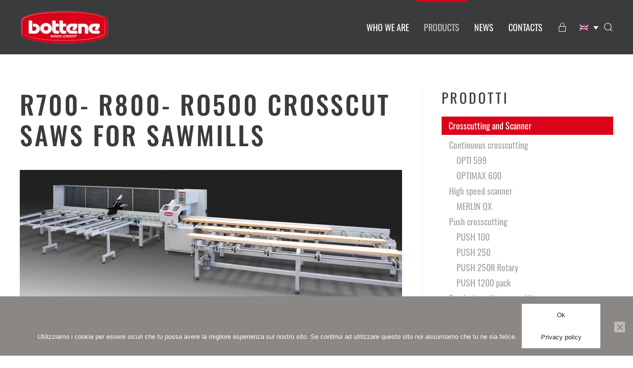

--- FILE ---
content_type: text/html; charset=UTF-8
request_url: https://www.bottene.it/en/r700-r800-ro500-crosscut-saws-for-sawmills/
body_size: 14400
content:
<!DOCTYPE html>
<html lang="en-US">
<head>
<meta charset="UTF-8">
<meta name="viewport" content="width=device-width, initial-scale=1">
<link rel="icon" href="/wp-content/uploads/2019/07/favicon96.jpg" sizes="any">
<link rel="apple-touch-icon" href="/wp-content/uploads/2019/07/favicon180.jpg">
<title>R700- R800- RO500 crosscut saws for sawmills &#8211; Crosscut saws, finger jointers, vision systems, engineering &#8211; Bottene</title>
<meta name='robots' content='max-image-preview:large' />
<link rel="alternate" hreflang="it-it" href="https://www.bottene.it/r700-800/" />
<link rel="alternate" hreflang="en-us" href="https://www.bottene.it/en/r700-r800-ro500-crosscut-saws-for-sawmills/" />
<link rel="alternate" hreflang="es-es" href="https://www.bottene.it/es/tronzadoras-para-serreria-r700-r800-ro500/" />
<link rel="alternate" hreflang="ru-ru" href="https://www.bottene.it/ru/%d1%82%d0%be%d1%80%d1%86%d0%be%d0%b2%d0%be%d1%87%d0%bd%d1%8b%d0%b5-%d1%81%d1%82%d0%b0%d0%bd%d0%ba%d0%b8-%d0%b4%d0%bb%d1%8f-%d0%bb%d0%b5%d1%81%d0%be%d0%bf%d0%b8%d0%bb%d0%b5%d0%bd%d0%b8%d1%8f-%d0%bc/" />
<link rel="alternate" hreflang="pt-pt" href="https://www.bottene.it/pt-pt/otimizadora-de-corte-para-serraria-r700-r800-ro500/" />
<link rel="alternate" hreflang="x-default" href="https://www.bottene.it/r700-800/" />
<!-- Google Tag Manager for WordPress by gtm4wp.com -->
<script data-cfasync="false" data-pagespeed-no-defer>
var gtm4wp_datalayer_name = "dataLayer";
var dataLayer = dataLayer || [];
</script>
<!-- End Google Tag Manager for WordPress by gtm4wp.com --><link rel="alternate" type="application/rss+xml" title="Crosscut saws, finger jointers, vision systems, engineering - Bottene &raquo; Feed" href="https://www.bottene.it/en/feed/" />
<link rel="alternate" type="application/rss+xml" title="Crosscut saws, finger jointers, vision systems, engineering - Bottene &raquo; Comments Feed" href="https://www.bottene.it/en/comments/feed/" />
<link rel="alternate" title="oEmbed (JSON)" type="application/json+oembed" href="https://www.bottene.it/en/wp-json/oembed/1.0/embed?url=https%3A%2F%2Fwww.bottene.it%2Fen%2Fr700-r800-ro500-crosscut-saws-for-sawmills%2F" />
<link rel="alternate" title="oEmbed (XML)" type="text/xml+oembed" href="https://www.bottene.it/en/wp-json/oembed/1.0/embed?url=https%3A%2F%2Fwww.bottene.it%2Fen%2Fr700-r800-ro500-crosscut-saws-for-sawmills%2F&#038;format=xml" />
<!-- <link rel='stylesheet' id='wp-block-library-css' href='https://www.bottene.it/wp-includes/css/dist/block-library/style.min.css?ver=6.9' media='all' /> -->
<link rel="stylesheet" type="text/css" href="//www.bottene.it/wp-content/cache/wpfc-minified/qtom9umb/fjolk.css" media="all"/>
<style id='global-styles-inline-css'>
:root{--wp--preset--aspect-ratio--square: 1;--wp--preset--aspect-ratio--4-3: 4/3;--wp--preset--aspect-ratio--3-4: 3/4;--wp--preset--aspect-ratio--3-2: 3/2;--wp--preset--aspect-ratio--2-3: 2/3;--wp--preset--aspect-ratio--16-9: 16/9;--wp--preset--aspect-ratio--9-16: 9/16;--wp--preset--color--black: #000000;--wp--preset--color--cyan-bluish-gray: #abb8c3;--wp--preset--color--white: #ffffff;--wp--preset--color--pale-pink: #f78da7;--wp--preset--color--vivid-red: #cf2e2e;--wp--preset--color--luminous-vivid-orange: #ff6900;--wp--preset--color--luminous-vivid-amber: #fcb900;--wp--preset--color--light-green-cyan: #7bdcb5;--wp--preset--color--vivid-green-cyan: #00d084;--wp--preset--color--pale-cyan-blue: #8ed1fc;--wp--preset--color--vivid-cyan-blue: #0693e3;--wp--preset--color--vivid-purple: #9b51e0;--wp--preset--gradient--vivid-cyan-blue-to-vivid-purple: linear-gradient(135deg,rgb(6,147,227) 0%,rgb(155,81,224) 100%);--wp--preset--gradient--light-green-cyan-to-vivid-green-cyan: linear-gradient(135deg,rgb(122,220,180) 0%,rgb(0,208,130) 100%);--wp--preset--gradient--luminous-vivid-amber-to-luminous-vivid-orange: linear-gradient(135deg,rgb(252,185,0) 0%,rgb(255,105,0) 100%);--wp--preset--gradient--luminous-vivid-orange-to-vivid-red: linear-gradient(135deg,rgb(255,105,0) 0%,rgb(207,46,46) 100%);--wp--preset--gradient--very-light-gray-to-cyan-bluish-gray: linear-gradient(135deg,rgb(238,238,238) 0%,rgb(169,184,195) 100%);--wp--preset--gradient--cool-to-warm-spectrum: linear-gradient(135deg,rgb(74,234,220) 0%,rgb(151,120,209) 20%,rgb(207,42,186) 40%,rgb(238,44,130) 60%,rgb(251,105,98) 80%,rgb(254,248,76) 100%);--wp--preset--gradient--blush-light-purple: linear-gradient(135deg,rgb(255,206,236) 0%,rgb(152,150,240) 100%);--wp--preset--gradient--blush-bordeaux: linear-gradient(135deg,rgb(254,205,165) 0%,rgb(254,45,45) 50%,rgb(107,0,62) 100%);--wp--preset--gradient--luminous-dusk: linear-gradient(135deg,rgb(255,203,112) 0%,rgb(199,81,192) 50%,rgb(65,88,208) 100%);--wp--preset--gradient--pale-ocean: linear-gradient(135deg,rgb(255,245,203) 0%,rgb(182,227,212) 50%,rgb(51,167,181) 100%);--wp--preset--gradient--electric-grass: linear-gradient(135deg,rgb(202,248,128) 0%,rgb(113,206,126) 100%);--wp--preset--gradient--midnight: linear-gradient(135deg,rgb(2,3,129) 0%,rgb(40,116,252) 100%);--wp--preset--font-size--small: 13px;--wp--preset--font-size--medium: 20px;--wp--preset--font-size--large: 36px;--wp--preset--font-size--x-large: 42px;--wp--preset--spacing--20: 0.44rem;--wp--preset--spacing--30: 0.67rem;--wp--preset--spacing--40: 1rem;--wp--preset--spacing--50: 1.5rem;--wp--preset--spacing--60: 2.25rem;--wp--preset--spacing--70: 3.38rem;--wp--preset--spacing--80: 5.06rem;--wp--preset--shadow--natural: 6px 6px 9px rgba(0, 0, 0, 0.2);--wp--preset--shadow--deep: 12px 12px 50px rgba(0, 0, 0, 0.4);--wp--preset--shadow--sharp: 6px 6px 0px rgba(0, 0, 0, 0.2);--wp--preset--shadow--outlined: 6px 6px 0px -3px rgb(255, 255, 255), 6px 6px rgb(0, 0, 0);--wp--preset--shadow--crisp: 6px 6px 0px rgb(0, 0, 0);}:where(.is-layout-flex){gap: 0.5em;}:where(.is-layout-grid){gap: 0.5em;}body .is-layout-flex{display: flex;}.is-layout-flex{flex-wrap: wrap;align-items: center;}.is-layout-flex > :is(*, div){margin: 0;}body .is-layout-grid{display: grid;}.is-layout-grid > :is(*, div){margin: 0;}:where(.wp-block-columns.is-layout-flex){gap: 2em;}:where(.wp-block-columns.is-layout-grid){gap: 2em;}:where(.wp-block-post-template.is-layout-flex){gap: 1.25em;}:where(.wp-block-post-template.is-layout-grid){gap: 1.25em;}.has-black-color{color: var(--wp--preset--color--black) !important;}.has-cyan-bluish-gray-color{color: var(--wp--preset--color--cyan-bluish-gray) !important;}.has-white-color{color: var(--wp--preset--color--white) !important;}.has-pale-pink-color{color: var(--wp--preset--color--pale-pink) !important;}.has-vivid-red-color{color: var(--wp--preset--color--vivid-red) !important;}.has-luminous-vivid-orange-color{color: var(--wp--preset--color--luminous-vivid-orange) !important;}.has-luminous-vivid-amber-color{color: var(--wp--preset--color--luminous-vivid-amber) !important;}.has-light-green-cyan-color{color: var(--wp--preset--color--light-green-cyan) !important;}.has-vivid-green-cyan-color{color: var(--wp--preset--color--vivid-green-cyan) !important;}.has-pale-cyan-blue-color{color: var(--wp--preset--color--pale-cyan-blue) !important;}.has-vivid-cyan-blue-color{color: var(--wp--preset--color--vivid-cyan-blue) !important;}.has-vivid-purple-color{color: var(--wp--preset--color--vivid-purple) !important;}.has-black-background-color{background-color: var(--wp--preset--color--black) !important;}.has-cyan-bluish-gray-background-color{background-color: var(--wp--preset--color--cyan-bluish-gray) !important;}.has-white-background-color{background-color: var(--wp--preset--color--white) !important;}.has-pale-pink-background-color{background-color: var(--wp--preset--color--pale-pink) !important;}.has-vivid-red-background-color{background-color: var(--wp--preset--color--vivid-red) !important;}.has-luminous-vivid-orange-background-color{background-color: var(--wp--preset--color--luminous-vivid-orange) !important;}.has-luminous-vivid-amber-background-color{background-color: var(--wp--preset--color--luminous-vivid-amber) !important;}.has-light-green-cyan-background-color{background-color: var(--wp--preset--color--light-green-cyan) !important;}.has-vivid-green-cyan-background-color{background-color: var(--wp--preset--color--vivid-green-cyan) !important;}.has-pale-cyan-blue-background-color{background-color: var(--wp--preset--color--pale-cyan-blue) !important;}.has-vivid-cyan-blue-background-color{background-color: var(--wp--preset--color--vivid-cyan-blue) !important;}.has-vivid-purple-background-color{background-color: var(--wp--preset--color--vivid-purple) !important;}.has-black-border-color{border-color: var(--wp--preset--color--black) !important;}.has-cyan-bluish-gray-border-color{border-color: var(--wp--preset--color--cyan-bluish-gray) !important;}.has-white-border-color{border-color: var(--wp--preset--color--white) !important;}.has-pale-pink-border-color{border-color: var(--wp--preset--color--pale-pink) !important;}.has-vivid-red-border-color{border-color: var(--wp--preset--color--vivid-red) !important;}.has-luminous-vivid-orange-border-color{border-color: var(--wp--preset--color--luminous-vivid-orange) !important;}.has-luminous-vivid-amber-border-color{border-color: var(--wp--preset--color--luminous-vivid-amber) !important;}.has-light-green-cyan-border-color{border-color: var(--wp--preset--color--light-green-cyan) !important;}.has-vivid-green-cyan-border-color{border-color: var(--wp--preset--color--vivid-green-cyan) !important;}.has-pale-cyan-blue-border-color{border-color: var(--wp--preset--color--pale-cyan-blue) !important;}.has-vivid-cyan-blue-border-color{border-color: var(--wp--preset--color--vivid-cyan-blue) !important;}.has-vivid-purple-border-color{border-color: var(--wp--preset--color--vivid-purple) !important;}.has-vivid-cyan-blue-to-vivid-purple-gradient-background{background: var(--wp--preset--gradient--vivid-cyan-blue-to-vivid-purple) !important;}.has-light-green-cyan-to-vivid-green-cyan-gradient-background{background: var(--wp--preset--gradient--light-green-cyan-to-vivid-green-cyan) !important;}.has-luminous-vivid-amber-to-luminous-vivid-orange-gradient-background{background: var(--wp--preset--gradient--luminous-vivid-amber-to-luminous-vivid-orange) !important;}.has-luminous-vivid-orange-to-vivid-red-gradient-background{background: var(--wp--preset--gradient--luminous-vivid-orange-to-vivid-red) !important;}.has-very-light-gray-to-cyan-bluish-gray-gradient-background{background: var(--wp--preset--gradient--very-light-gray-to-cyan-bluish-gray) !important;}.has-cool-to-warm-spectrum-gradient-background{background: var(--wp--preset--gradient--cool-to-warm-spectrum) !important;}.has-blush-light-purple-gradient-background{background: var(--wp--preset--gradient--blush-light-purple) !important;}.has-blush-bordeaux-gradient-background{background: var(--wp--preset--gradient--blush-bordeaux) !important;}.has-luminous-dusk-gradient-background{background: var(--wp--preset--gradient--luminous-dusk) !important;}.has-pale-ocean-gradient-background{background: var(--wp--preset--gradient--pale-ocean) !important;}.has-electric-grass-gradient-background{background: var(--wp--preset--gradient--electric-grass) !important;}.has-midnight-gradient-background{background: var(--wp--preset--gradient--midnight) !important;}.has-small-font-size{font-size: var(--wp--preset--font-size--small) !important;}.has-medium-font-size{font-size: var(--wp--preset--font-size--medium) !important;}.has-large-font-size{font-size: var(--wp--preset--font-size--large) !important;}.has-x-large-font-size{font-size: var(--wp--preset--font-size--x-large) !important;}
/*# sourceURL=global-styles-inline-css */
</style>
<style id='classic-theme-styles-inline-css'>
/*! This file is auto-generated */
.wp-block-button__link{color:#fff;background-color:#32373c;border-radius:9999px;box-shadow:none;text-decoration:none;padding:calc(.667em + 2px) calc(1.333em + 2px);font-size:1.125em}.wp-block-file__button{background:#32373c;color:#fff;text-decoration:none}
/*# sourceURL=/wp-includes/css/classic-themes.min.css */
</style>
<!-- <link rel='stylesheet' id='contact-form-7-css' href='https://www.bottene.it/wp-content/plugins/contact-form-7/includes/css/styles.css?ver=6.1.4' media='all' /> -->
<!-- <link rel='stylesheet' id='cookie-notice-front-css' href='https://www.bottene.it/wp-content/plugins/cookie-notice/css/front.min.css?ver=2.5.11' media='all' /> -->
<!-- <link rel='stylesheet' id='wpa-css-css' href='https://www.bottene.it/wp-content/plugins/honeypot/includes/css/wpa.css?ver=2.3.04' media='all' /> -->
<!-- <link rel='stylesheet' id='widgetopts-styles-css' href='https://www.bottene.it/wp-content/plugins/widget-options/assets/css/widget-options.css?ver=4.1.3' media='all' /> -->
<!-- <link rel='stylesheet' id='wk-styles-css' href='https://www.bottene.it/wp-content/plugins/widgetkit/cache/wk-styles-e8010947.css?ver=6.9' media='all' /> -->
<!-- <link rel='stylesheet' id='wpcf7-redirect-script-frontend-css' href='https://www.bottene.it/wp-content/plugins/wpcf7-redirect/build/assets/frontend-script.css?ver=2c532d7e2be36f6af233' media='all' /> -->
<!-- <link rel='stylesheet' id='wpml-legacy-dropdown-0-css' href='https://www.bottene.it/wp-content/plugins/sitepress-multilingual-cms/templates/language-switchers/legacy-dropdown/style.min.css?ver=1' media='all' /> -->
<link rel="stylesheet" type="text/css" href="//www.bottene.it/wp-content/cache/wpfc-minified/k0kra8xw/fjp4k.css" media="all"/>
<style id='wpml-legacy-dropdown-0-inline-css'>
.lang_sel_click li { list-style: outside none none; } .lang_sel_click li li { display: inline; }
/*# sourceURL=wpml-legacy-dropdown-0-inline-css */
</style>
<!-- <link rel='stylesheet' id='wpml-legacy-horizontal-list-0-css' href='https://www.bottene.it/wp-content/plugins/sitepress-multilingual-cms/templates/language-switchers/legacy-list-horizontal/style.min.css?ver=1' media='all' /> -->
<link rel="stylesheet" type="text/css" href="//www.bottene.it/wp-content/cache/wpfc-minified/f5d689ch/fjolk.css" media="all"/>
<style id='wpml-legacy-horizontal-list-0-inline-css'>
.wpml-ls-statics-shortcode_actions{background-color:#ffffff;}.wpml-ls-statics-shortcode_actions, .wpml-ls-statics-shortcode_actions .wpml-ls-sub-menu, .wpml-ls-statics-shortcode_actions a {border-color:#cdcdcd;}.wpml-ls-statics-shortcode_actions a, .wpml-ls-statics-shortcode_actions .wpml-ls-sub-menu a, .wpml-ls-statics-shortcode_actions .wpml-ls-sub-menu a:link, .wpml-ls-statics-shortcode_actions li:not(.wpml-ls-current-language) .wpml-ls-link, .wpml-ls-statics-shortcode_actions li:not(.wpml-ls-current-language) .wpml-ls-link:link {color:#444444;background-color:#ffffff;}.wpml-ls-statics-shortcode_actions .wpml-ls-sub-menu a:hover,.wpml-ls-statics-shortcode_actions .wpml-ls-sub-menu a:focus, .wpml-ls-statics-shortcode_actions .wpml-ls-sub-menu a:link:hover, .wpml-ls-statics-shortcode_actions .wpml-ls-sub-menu a:link:focus {color:#000000;background-color:#eeeeee;}.wpml-ls-statics-shortcode_actions .wpml-ls-current-language > a {color:#444444;background-color:#ffffff;}.wpml-ls-statics-shortcode_actions .wpml-ls-current-language:hover>a, .wpml-ls-statics-shortcode_actions .wpml-ls-current-language>a:focus {color:#000000;background-color:#eeeeee;}
/*# sourceURL=wpml-legacy-horizontal-list-0-inline-css */
</style>
<!-- <link href="https://www.bottene.it/wp-content/themes/yootheme/css/theme.1.css?ver=1767877987" rel="stylesheet"> -->
<!-- <link href="https://www.bottene.it/wp-content/themes/yootheme/css/theme.update.css?ver=4.5.32" rel="stylesheet"> -->
<link rel="stylesheet" type="text/css" href="//www.bottene.it/wp-content/cache/wpfc-minified/fu19r856/fya6t.css" media="all"/>
<script>GOOGLE_MAPS_API_KEY = "AIzaSyAJLfPF0QVQr6cHUcQzkQ4LSYWu88ZUg4U";</script>
<script id="cookie-notice-front-js-before">
var cnArgs = {"ajaxUrl":"https:\/\/www.bottene.it\/wp-admin\/admin-ajax.php","nonce":"f3a18c66e8","hideEffect":"fade","position":"bottom","onScroll":false,"onScrollOffset":100,"onClick":false,"cookieName":"cookie_notice_accepted","cookieTime":2592000,"cookieTimeRejected":2592000,"globalCookie":false,"redirection":false,"cache":false,"revokeCookies":false,"revokeCookiesOpt":"automatic"};
//# sourceURL=cookie-notice-front-js-before
</script>
<script src='//www.bottene.it/wp-content/cache/wpfc-minified/mjkomfqd/fya6t.js' type="text/javascript"></script>
<!-- <script src="https://www.bottene.it/wp-content/plugins/cookie-notice/js/front.min.js?ver=2.5.11" id="cookie-notice-front-js"></script> -->
<!-- <script src="https://www.bottene.it/wp-includes/js/jquery/jquery.min.js?ver=3.7.1" id="jquery-core-js"></script> -->
<!-- <script src="https://www.bottene.it/wp-includes/js/jquery/jquery-migrate.min.js?ver=3.4.1" id="jquery-migrate-js"></script> -->
<!-- <script src="https://www.bottene.it/wp-content/plugins/widgetkit/cache/uikit2-4f858613.js?ver=6.9" id="uikit2-js"></script> -->
<!-- <script src="https://www.bottene.it/wp-content/plugins/widgetkit/cache/wk-scripts-8538365b.js?ver=6.9" id="wk-scripts-js"></script> -->
<!-- <script src="https://www.bottene.it/wp-content/plugins/sitepress-multilingual-cms/templates/language-switchers/legacy-dropdown/script.min.js?ver=1" id="wpml-legacy-dropdown-0-js"></script> -->
<link rel="https://api.w.org/" href="https://www.bottene.it/en/wp-json/" /><link rel="alternate" title="JSON" type="application/json" href="https://www.bottene.it/en/wp-json/wp/v2/posts/1734" /><link rel="EditURI" type="application/rsd+xml" title="RSD" href="https://www.bottene.it/xmlrpc.php?rsd" />
<meta name="generator" content="WordPress 6.9" />
<link rel="canonical" href="https://www.bottene.it/en/r700-r800-ro500-crosscut-saws-for-sawmills/" />
<link rel='shortlink' href='https://www.bottene.it/en/?p=1734' />
<meta name="generator" content="WPML ver:4.8.6 stt:1,27,43,47,2;" />
<!-- Google Tag Manager for WordPress by gtm4wp.com -->
<!-- GTM Container placement set to automatic -->
<script data-cfasync="false" data-pagespeed-no-defer>
var dataLayer_content = {"pagePostType":"post","pagePostType2":"single-post","pageCategory":["crosscutting","crosscutting-for-sawmills"],"pagePostAuthor":"Redazione di Bottene"};
dataLayer.push( dataLayer_content );
</script>
<script data-cfasync="false" data-pagespeed-no-defer>
(function(w,d,s,l,i){w[l]=w[l]||[];w[l].push({'gtm.start':
new Date().getTime(),event:'gtm.js'});var f=d.getElementsByTagName(s)[0],
j=d.createElement(s),dl=l!='dataLayer'?'&l='+l:'';j.async=true;j.src=
'//www.googletagmanager.com/gtm.js?id='+i+dl;f.parentNode.insertBefore(j,f);
})(window,document,'script','dataLayer','GTM-PK9D9QP');
</script>
<!-- End Google Tag Manager for WordPress by gtm4wp.com --><script src='//www.bottene.it/wp-content/cache/wpfc-minified/993iwpaq/fjolk.js' type="text/javascript"></script>
<!-- <script src="https://www.bottene.it/wp-content/themes/yootheme/vendor/assets/uikit/dist/js/uikit.min.js?ver=4.5.32"></script> -->
<!-- <script src="https://www.bottene.it/wp-content/themes/yootheme/vendor/assets/uikit/dist/js/uikit-icons-trek.min.js?ver=4.5.32"></script> -->
<!-- <script src="https://www.bottene.it/wp-content/themes/yootheme/js/theme.js?ver=4.5.32"></script> -->
<script>window.yootheme ||= {}; var $theme = yootheme.theme = {"i18n":{"close":{"label":"Close","0":"yootheme"},"totop":{"label":"Back to top","0":"yootheme"},"marker":{"label":"Open","0":"yootheme"},"navbarToggleIcon":{"label":"Open menu","0":"yootheme"},"paginationPrevious":{"label":"Previous page","0":"yootheme"},"paginationNext":{"label":"Next page","0":"yootheme"},"searchIcon":{"toggle":"Open Search","submit":"Submit Search"},"slider":{"next":"Next slide","previous":"Previous slide","slideX":"Slide %s","slideLabel":"%s of %s"},"slideshow":{"next":"Next slide","previous":"Previous slide","slideX":"Slide %s","slideLabel":"%s of %s"},"lightboxPanel":{"next":"Next slide","previous":"Previous slide","slideLabel":"%s of %s","close":"Close"}}};</script>
<script>jQuery(document).ready(function(){jQuery(".uk-article a > img").parent().each(function(){"undefined"!=typeof jQuery(this).attr("href")&&(".jpg"===jQuery(this).attr("href").substr(jQuery(this).attr("href").length-4)||".png"===jQuery(this).attr("href").substr(jQuery(this).attr("href").length-4)||".PNG"===jQuery(this).attr("href").substr(jQuery(this).attr("href").length-4)||".JPG"===jQuery(this).attr("href").substr(jQuery(this).attr("href").length-4))&&(jQuery(this).attr("data-lightbox-type","image"),jQuery(this).attr("data-wk-lightbox","{group:\".wk-1\"}"))}),jQuery(".page .uk-article a > img").parent().each(function(){"undefined"!=typeof jQuery(this).attr("href")&&(".jpg"===jQuery(this).attr("href").substr(jQuery(this).attr("href").length-4)||".png"===jQuery(this).attr("href").substr(jQuery(this).attr("href").length-4)||".PNG"===jQuery(this).attr("href").substr(jQuery(this).attr("href").length-4)||".JPG"===jQuery(this).attr("href").substr(jQuery(this).attr("href").length-4))&&(jQuery(this).attr("data-lightbox-type","image"),jQuery(this).attr("data-wk-lightbox","{group:\".wk-1\"}"))}),jQuery(".category .tm-content article a > img").parent().each(function(){"undefined"!=typeof jQuery(this).attr("href")&&(".jpg"===jQuery(this).attr("href").substr(jQuery(this).attr("href").length-4)||".png"===jQuery(this).attr("href").substr(jQuery(this).attr("href").length-4)||".PNG"===jQuery(this).attr("href").substr(jQuery(this).attr("href").length-4)||".JPG"===jQuery(this).attr("href").substr(jQuery(this).attr("href").length-4))&&(jQuery(this).attr("data-lightbox-type","image"),jQuery(this).attr("data-wk-lightbox",""))}),
jQuery('.wpcf7-submit').addClass('uk-button uk-button-primary'),
jQuery(':input').not(':input[type=button],:input[type=submit],:input[type=checkbox]').addClass('uk-input el-input'),
jQuery('.uk-section .uk-article table').wrap('<div class="uk-overflow-container"></div>'),
jQuery('.uk-section .uk-article table').addClass('uk-table uk-table-hover uk-table-striped uk-table-condensed'),
jQuery('.tm-sidebar .uk-child-width-1-1.uk-grid ').addClass('uk-child-width-1-2'),
jQuery('.tm-sidebar .uk-child-width-1-1.uk-grid ').removeClass('uk-child-width-1-1');
});</script><link rel="icon" href="https://www.bottene.it/wp-content/uploads/2016/08/cropped-favicon-32x32.jpg" sizes="32x32" />
<link rel="icon" href="https://www.bottene.it/wp-content/uploads/2016/08/cropped-favicon-192x192.jpg" sizes="192x192" />
<link rel="apple-touch-icon" href="https://www.bottene.it/wp-content/uploads/2016/08/cropped-favicon-180x180.jpg" />
<meta name="msapplication-TileImage" content="https://www.bottene.it/wp-content/uploads/2016/08/cropped-favicon-270x270.jpg" />
<style id="wp-custom-css">
/*menu -> inserito cursore su voce prodotti*/
.uk-offcanvas-bar .uk-nav>li>a:not([href]),
.uk-navbar-nav>li>.menu-item-has-children {cursor: text;}
/*footer -> tolto margin bottom text*/
div.uk-panel div.uk-text-meta.uk-margin p {margin:0 0 0 0;}
/*Home News -> sistemato visualizzazione*/
div.uk-margin-medium div div.wk-slidenav-position.wk-margin ul.wk-slideset.wk-grid.wk-grid-match.wk-flex-center.wk-grid-width-1-1.wk-grid-width-medium-1-3 li {padding-left:15px;}
/*Home News -> sistemato visualizzazione*/
.wk-dotnav > * > * {border-radius: 0%;background: #8A8784;}
/*Home News -> sistemato visualizzazione*/
.wk-dotnav > .wk-active > * {background: #595755;}
/*Home News -> sistemato visualizzazione*/
.wk-flex-center {justify-content: flex-start;}
/*Footer -> inserito border bottom bianco*/
div.uk-section-secondary.uk-section.uk-section-xsmall {border-bottom: 2px solid #fff;}
/*Tile muted -> inserito border bottom rosso*/
div.uk-tile-muted.uk-tile {border-top: 3px solid #DB021B;}
/*Tile secondary -> inserito border bottom rosso*/
div.uk-tile-secondary.uk-tile {border-bottom: 3px solid #DB021B;}
/*Home video -> inserito box shadow su testo*/
div.uk-position-relative.uk-panel div.uk-grid-margin.uk-container.uk-container-expand div.uk-grid.uk-grid-stack div.uk-grid-item-match.uk-flex-middle div.uk-panel h1.uk-heading-primary.uk-margin-remove-top.uk-text-left.uk-scrollspy-inview.uk-animation-slide-left-medium {text-shadow: 2px 2px 4px #3A3B3C;}
/*Call to action -> sistemato box padding*/
div.uk-section-primary.uk-section div.uk-container.uk-container-large div.uk-grid-margin.uk-grid div.uk-grid-item-match div.uk-tile-muted.uk-tile {padding-top: 40px;padding-bottom: 40px;}
/*Call to action -> sistemato box padding*/
div.uk-section-primary.uk-section div.uk-container.uk-container-large div.uk-grid-margin.uk-grid div.uk-grid-item-match div.uk-tile-secondary.uk-tile {padding-top: 40px;padding-bottom: 40px;}
/*Call to action -> sistemato box padding*/
div.uk-section-primary.uk-section div.uk-container.uk-container-large div.uk-grid-margin.uk-grid div.uk-grid-item-match div.uk-tile-secondary.uk-tile div.uk-margin-medium {margin-top: 0px !important;}
/*Navbar -> bandierine lingue*/
ul.uk-nav.uk-nav-default li.uk-parent ul.uk-nav-sub li a.menu-item-language.menu-item.wpml-ls-slot-11.wpml-ls-item.wpml-ls-item.wpml-ls-menu-item.menu-item-type-wpml_ls_menu_item.menu-item-object-wpml_ls_menu_item {display:none;}
/*Navbar -> bandierine lingue*/
ul.uk-nav.uk-nav-default li.uk-parent a.menu-item-language.menu-item-language-current.menu-item.wpml-ls-slot-11.wpml-ls-item.wpml-ls-current-language.wpml-ls-menu-item.wpml-ls-first-item.menu-item-type-wpml_ls_menu_item.menu-item-object-wpml_ls_menu_item.menu-item-has-children {display:none;}
ul.uk-nav.uk-nav-default li.uk-parent a.menu-item-language.menu-item-language-current.menu-item.wpml-ls-slot-11.wpml-ls-item.wpml-ls-current-language.wpml-ls-menu-item.menu-item-type-wpml_ls_menu_item.menu-item-object-wpml_ls_menu_item.menu-item-has-children {display:none;}
/*Widgetkit button -> sistemato graficamente*/
p a.wk-button {padding: 0 20px;vertical-align: middle;font-size: 16px;line-height: 43px;text-align: center;text-decoration: none;transition: .1s ease-in-out;transition-property: all;transition-property: color,background-color,background-position,border-color,box-shadow;font-family: Oswald;font-weight: 400;text-transform: uppercase;letter-spacing: 3px;background-origin: border-box;background-color: #c20218;color: #fff;border-color: transparent;}
/*Pagine prodotto category -> inserito hr rosso*/
div.uk-margin-medium hr.divider-red {
border-top: 2px solid #8A8784;}
/*Navbar dropdown -> sistemato visualizzazione voci*/
ul.uk-nav.uk-navbar-dropdown-nav li.uk-active.uk-parent ul.uk-nav-sub li.uk-active.uk-parent a.menu-item.menu-item-type-post_type.menu-item-object-page.current-menu-item.page_item.current_page_item {
background-color: rgba(89, 87, 85,.5);padding-left: 10px;}
/*Navbar dropdown -> sistemato visualizzazione voci*/
ul.uk-nav.uk-navbar-dropdown-nav li.uk-active.uk-parent ul.uk-nav-sub li.uk-active a.menu-item.menu-item-type-post_type.menu-item-object-post.current-menu-item {
background-color: rgba(89, 87, 85,.5);padding-left: 10px;}
/*Navbar dropdown -> sistemato visualizzazione voci*/
ul.uk-nav-sub li.uk-active a.menu-item.menu-item-type-post_type.menu-item-object-page.current-menu-item.page_item.current_page_item {
background-color: rgba(89, 87, 85,.5);padding-left: 10px;}
/*Navbar dropdown -> sistemato visualizzazione voci*/
ul.uk-nav.uk-navbar-dropdown-nav li.uk-active.uk-parent ul.uk-nav-sub li.uk-active.uk-parent ul li.uk-active a.menu-item.menu-item-type-post_type.menu-item-object-post.current-menu-item {
background-color: rgba(89, 87, 85,.5);padding-left: 10px;}
/*Navbar dropdown -> sistemato visualizzazione voci
.uk-navbar-dropdown-nav > li > a {
background-color: #595755;
}*/
/*Navbar dropdown -> sistemato visualizzazione voci*/
ul.uk-nav.uk-navbar-dropdown-nav li.uk-active.uk-parent ul.uk-nav-sub li.uk-active.uk-parent ul li a.menu-item.menu-item-type-post_type.menu-item-object-post {padding-left: 10px;}
.uk-nav-default > li.uk-active > a {color: #fff;background-color: #DB021B;padding-left:10px;} 
div.uk-panel.widget-menu ul.uk-nav.uk-nav-default li.uk-active.uk-parent ul.uk-nav-sub li.uk-active.uk-parent a.menu-item.menu-item-type-post_type.menu-item-object-page.current-menu-item.page_item.current_page_item.menu-item-has-children {color: #fff;background-color: #DB021B;padding-left:10px;} 
.uk-nav-default > li > a:focus, .uk-nav-default > li > a:hover {color: #fff;background-color: #DB021B;padding-left:10px;} 
.uk-nav-default > li > a {background-color: #8A8784;color: #fff;}
.uk-nav-default > li > a {padding-left:10px;} 
aside#tm-sidebar.uk-nav-default > li > a {background-color:#3A3B3C;padding-left: 10px;color:#fff;}
.uk-nav-default .uk-nav-sub li.uk-active > a {color: #fff;background-color: #DB021B;padding-left:10px;} 
.wk-modal {background: rgba(0, 0, 0, 0.6);}
.uk-input.el-input {background:#fff;}
#mc_embed_signup input {border-radius: 0px !important;}
#mc-embedded-subscribe {border: 0px!important;}
.wpcf7 .wpcf7-form .wpcf7-form-control-wrap input {background: rgba(138, 135, 132,0.2);}
.wpcf7 .wpcf7-form .wpcf7-form-control-wrap textarea{background: rgba(138, 135, 132,0.2);height:150px;}
form.post-password-form p label input.uk-input.el-input {background: rgba(138, 135, 132,0.2);}
form.post-password-form p input {padding: 0 20px;vertical-align: middle;font-size: 16px;line-height: 43px;margin-top:10px;text-decoration: none;transition: .1s ease-in-out;transition-property: all;transition-property: color,background-color,background-position,border-color,box-shadow;font-family: Oswald;font-weight: 400;text-transform: uppercase;letter-spacing: 3px;background-color: #DB021B;color:#fff;border:none;}
#tm-sidebar #widget-nav_menu-19 {padding-top:55px;}
@media only screen and (max-width: 1079px) {#tm-sidebar {display:none;}}
.video-container {position: relative;padding-bottom: 56.25%;}
.video-container iframe,  
.video-container object,  
.video-container embed {position: absolute;top: 0;left: 0;width: 100%;height: 100%;}
.entry-content img, 
.entry-content iframe, 
.entry-content object, 
.entry-content embed {max-width: 100%;}
.uk-navbar-nav>li>a {letter-spacing:0px; padding: 0px 15px;}
.single-post .uk-child-width-1-3 > * {width: 50%;}
/*Stile menu bandierine lingue*/
#icl_lang_sel_widget-6 .wpml-ls-legacy-dropdown {width: auto; max-width: auto;}
#icl_lang_sel_widget-6 .wpml-ls-legacy-dropdown ul li a {color:#fff; background-color:#3a3b3c; border-width:0px; font-size: 14px;}
#icl_lang_sel_widget-6 .wpml-ls-legacy-dropdown ul li ul li a {background-color:#8a8784;}
#icl_lang_sel_widget-6 .wpml-ls-legacy-dropdown ul li ul li a:hover {background-color:#3a3b3c;}
#icl_lang_sel_widget-6 .wpml-ls-legacy-dropdown ul li ul {border-top: 0px solid #cdcdcd;}
.uk-navbar-nav>li>a:not([href]) {cursor: text;}
/*Sidebar 1 colonna*/
#tm-sidebar .uk-first-column {width:100% !important;}
/*Font per menu toogle*/
.uk-nav li>a {font-family:oswald;}
</style>
</head>
<body class="wp-singular post-template-default single single-post postid-1734 single-format-standard wp-theme-yootheme  cookies-not-set">
<!-- GTM Container placement set to automatic -->
<!-- Google Tag Manager (noscript) -->
<noscript><iframe src="https://www.googletagmanager.com/ns.html?id=GTM-PK9D9QP" height="0" width="0" style="display:none;visibility:hidden" aria-hidden="true"></iframe></noscript>
<!-- End Google Tag Manager (noscript) -->
<div class="uk-hidden-visually uk-notification uk-notification-top-left uk-width-auto">
<div class="uk-notification-message">
<a href="#tm-main" class="uk-link-reset">Skip to main content</a>
</div>
</div>
<div class="tm-page">
<header class="tm-header-mobile uk-hidden@m">
<div uk-sticky cls-active="uk-navbar-sticky" sel-target=".uk-navbar-container">
<div class="uk-navbar-container">
<div class="uk-container uk-container-expand">
<nav class="uk-navbar" uk-navbar="{&quot;align&quot;:&quot;center&quot;,&quot;container&quot;:&quot;.tm-header-mobile &gt; [uk-sticky]&quot;,&quot;boundary&quot;:&quot;.tm-header-mobile .uk-navbar-container&quot;,&quot;target-y&quot;:&quot;.tm-header-mobile .uk-navbar-container&quot;,&quot;dropbar&quot;:true,&quot;dropbar-anchor&quot;:&quot;.tm-header-mobile .uk-navbar-container&quot;,&quot;dropbar-transparent-mode&quot;:&quot;remove&quot;}">
<div class="uk-navbar-left ">
<a href="https://www.bottene.it/en/" aria-label="Back to home" class="uk-logo uk-navbar-item">
<picture>
<source type="image/webp" srcset="/wp-content/themes/yootheme/cache/a8/logo_bottene_new_250-a8f61ad2.webp 150w, /wp-content/themes/yootheme/cache/86/logo_bottene_new_250-86a6b8a6.webp 250w" sizes="(min-width: 150px) 150px">
<img alt loading="eager" src="/wp-content/themes/yootheme/cache/7d/logo_bottene_new_250-7d464948.png" width="150" height="56">
</picture></a>                        
</div>
<div class="uk-navbar-right">
<a uk-toggle href="#tm-dialog-mobile" class="uk-navbar-toggle">
<div uk-navbar-toggle-icon></div>
</a>                        
</div>
</nav>
</div>
</div>
</div>
<div id="tm-dialog-mobile" uk-offcanvas="container: true; overlay: true" mode="slide" flip>
<div class="uk-offcanvas-bar uk-flex uk-flex-column">
<button class="uk-offcanvas-close uk-close-large" type="button" uk-close uk-toggle="cls: uk-close-large; mode: media; media: @s"></button>
<div class="uk-margin-auto-bottom">
<div class="uk-grid uk-child-width-1-1" uk-grid>    <div>
<div class="uk-panel widget widget_nav_menu" id="nav_menu-15">
<ul class="uk-nav uk-nav-default uk-nav-accordion" uk-nav="targets: &gt; .js-accordion" uk-scrollspy-nav="closest: li; scroll: true;">
<li class="menu-item menu-item-type-post_type menu-item-object-page"><a href="https://www.bottene.it/en/who-we-are/">WHO WE ARE</a></li>
<li class="menu-item menu-item-type-custom menu-item-object-custom current-menu-ancestor menu-item-has-children uk-active js-accordion uk-open uk-parent"><a href>PRODUCTS <span uk-nav-parent-icon></span></a>
<ul class="uk-nav-sub">
<li class="menu-item menu-item-type-post_type menu-item-object-page current-menu-ancestor current_page_ancestor menu-item-has-children uk-active uk-parent"><a href="https://www.bottene.it/en/crosscutting/"><span style="color: #DB021B;"> |  </span>Crosscutting and Scanner</a>
<ul>
<li class="menu-item menu-item-type-post_type menu-item-object-page menu-item-has-children uk-parent"><a href="https://www.bottene.it/en/crosscutting/continuous-crosscutting/">Continuous crosscutting</a>
<ul>
<li class="menu-item menu-item-type-post_type menu-item-object-post"><a href="https://www.bottene.it/en/opti-599-optimizing-crosscut-saw/">OPTI 599</a></li>
<li class="menu-item menu-item-type-post_type menu-item-object-post"><a href="https://www.bottene.it/en/troncatrice-ottimizzatrice-optimax-600/">OPTIMAX 600</a></li></ul></li>
<li class="menu-item menu-item-type-taxonomy menu-item-object-category menu-item-has-children uk-parent"><a href="https://www.bottene.it/en/category/crosscutting/high-speed-scanner/">High speed scanner</a>
<ul>
<li class="menu-item menu-item-type-post_type menu-item-object-post"><a href="https://www.bottene.it/en/merlin-qx-serie/">MERLIN QX</a></li></ul></li>
<li class="menu-item menu-item-type-post_type menu-item-object-page menu-item-has-children uk-parent"><a href="https://www.bottene.it/en/crosscutting/push-crosscutting/">Push crosscutting</a>
<ul>
<li class="menu-item menu-item-type-post_type menu-item-object-post"><a href="https://www.bottene.it/en/push-100-optimizing-crosscut-saw/">PUSH 100</a></li>
<li class="menu-item menu-item-type-post_type menu-item-object-post"><a href="https://www.bottene.it/en/push-180-optimizing-crosscut-saw/">PUSH 250</a></li>
<li class="menu-item menu-item-type-post_type menu-item-object-post"><a href="https://www.bottene.it/en/push-180r-rotary-crosscut-saw/">PUSH 250R Rotary</a></li>
<li class="menu-item menu-item-type-post_type menu-item-object-post"><a href="https://www.bottene.it/en/push-1200-pack-crosscut-saw/">PUSH 1200 pack</a></li></ul></li>
<li class="menu-item menu-item-type-post_type menu-item-object-page menu-item-has-children uk-parent"><a href="https://www.bottene.it/en/crosscutting/semiautomatic-crosscutting/">Semiautomatic crosscutting</a>
<ul>
<li class="menu-item menu-item-type-post_type menu-item-object-post"><a href="https://www.bottene.it/en/r400-r500-r550-semi-automatic-crosscut-saws/">R400 - R500 - R550</a></li></ul></li>
<li class="menu-item menu-item-type-post_type menu-item-object-page current-menu-ancestor current-menu-parent current_page_parent current_page_ancestor menu-item-has-children uk-active uk-parent"><a href="https://www.bottene.it/en/crosscutting/crosscutting-for-sawmills/">Crosscutting for sawmills</a>
<ul>
<li class="menu-item menu-item-type-post_type menu-item-object-post current-menu-item uk-active"><a href="https://www.bottene.it/en/r700-r800-ro500-crosscut-saws-for-sawmills/">R700 - R800 - RO500</a></li></ul></li></ul></li>
<li class="menu-item menu-item-type-custom menu-item-object-custom uk-nav-header"><span style="color: #8A8784;">-</span></li>
<li class="menu-item menu-item-type-post_type menu-item-object-page menu-item-has-children uk-parent"><a href="https://www.bottene.it/en/finger-jointers/"><span style="color: #DB021B;"> |  </span>Finger jointers</a>
<ul>
<li class="menu-item menu-item-type-post_type menu-item-object-page menu-item-has-children uk-parent"><a href="https://www.bottene.it/en/finger-jointers/pack-system-finger-jointers/">Pack-system finger jointers</a>
<ul>
<li class="menu-item menu-item-type-post_type menu-item-object-post"><a href="https://www.bottene.it/en/finger-joint-heron/">HERON</a></li>
<li class="menu-item menu-item-type-post_type menu-item-object-post"><a href="https://www.bottene.it/en/finger-joint-skyline/">SKYLINE</a></li></ul></li>
<li class="menu-item menu-item-type-post_type menu-item-object-page menu-item-has-children uk-parent"><a href="https://www.bottene.it/en/finger-jointers/continuous-finger-jointers/">Continuous finger jointers</a>
<ul>
<li class="menu-item menu-item-type-post_type menu-item-object-post"><a href="https://www.bottene.it/en/finger-joint-compact/">COMPACT</a></li></ul></li></ul></li>
<li class="menu-item menu-item-type-custom menu-item-object-custom uk-nav-header"><span style="color: #8A8784;">-</span></li>
<li class="menu-item menu-item-type-post_type menu-item-object-page menu-item-has-children uk-parent"><a href="https://www.bottene.it/en/automation/"><span style="color: #DB021B;"> |  </span>Automation</a>
<ul>
<li class="menu-item menu-item-type-post_type menu-item-object-post"><a href="https://www.bottene.it/en/pallets-carico-chiodatrice-per-pallets/">PALLETS – Automation for pallet nailing line</a></li>
<li class="menu-item menu-item-type-post_type menu-item-object-post"><a href="https://www.bottene.it/en/carico-chiodatrice-per-pallet-perimetrale/">PALLETS - Loading on the nailing machine for perimeter pallets</a></li>
<li class="menu-item menu-item-type-post_type menu-item-object-post"><a href="https://www.bottene.it/en/automatic-loader-system-for-pallets-epal/">PALLETS - Automatic loader system for EPAL pallets</a></li>
<li class="menu-item menu-item-type-post_type menu-item-object-post"><a href="https://www.bottene.it/en/loader-for-3-ways-blocks/">PALLETS – Loader for 3 ways blocks</a></li>
<li class="menu-item menu-item-type-post_type menu-item-object-post"><a href="https://www.bottene.it/en/loader-unloader-for-moulder/">- Loader, unloader for moulder</a></li>
<li class="menu-item menu-item-type-post_type menu-item-object-post"><a href="https://www.bottene.it/en/multi-rip-saw-unloader-for-mdf-panels/">- Multi-rip saw unloader for MDF panels</a></li></ul></li>
<li class="menu-item menu-item-type-custom menu-item-object-custom uk-nav-header"><span style="color: #8A8784;">-</span></li>
<li class="menu-item menu-item-type-post_type menu-item-object-page menu-item-has-children uk-parent"><a href="https://www.bottene.it/en/planers-and-multi-ripsaws/"><span style="color: #DB021B;"> |  </span>Planers and Multi-ripsaws</a>
<ul>
<li class="menu-item menu-item-type-post_type menu-item-object-post"><a href="https://www.bottene.it/en/articolo-moulders-multi-ripsaws/">Moulder TARGET</a></li>
<li class="menu-item menu-item-type-post_type menu-item-object-post"><a href="https://www.bottene.it/en/spaccatrice-target-serie-602l-e-603hl/">Splitting TARGET</a></li>
<li class="menu-item menu-item-type-post_type menu-item-object-post"><a href="https://www.bottene.it/en/planer-universal-300-500-700-1000-1500/">Planer UNIVERSAL</a></li>
<li class="menu-item menu-item-type-post_type menu-item-object-post"><a href="https://www.bottene.it/en/multiripsaw-mondial/">Multiripsaw MONDIAL</a></li></ul></li>
<li class="menu-item menu-item-type-custom menu-item-object-custom uk-nav-header"><span style="color: #8A8784;">-</span></li>
<li class="menu-item menu-item-type-post_type menu-item-object-page menu-item-has-children uk-parent"><a href="https://www.bottene.it/en/engineering/"><span style="color: #DB021B;"> |  </span>Engineering</a>
<ul>
<li class="menu-item menu-item-type-post_type menu-item-object-post"><a href="https://www.bottene.it/en/finger-joint-automatic-line-for-production-of-wooden-houses/">FINGER JOINTERS - Automatic line for production of wooden houses</a></li>
<li class="menu-item menu-item-type-post_type menu-item-object-post"><a href="https://www.bottene.it/en/full-automatic-plant-for-production-of-gluelam-2/">FINGER JOINTERS – Fully automatic plant for the production of jointed boards.</a></li>
<li class="menu-item menu-item-type-post_type menu-item-object-post"><a href="https://www.bottene.it/en/complete-plant-for-frames-production/">FINGER JOINTERS – Complete plant for frames production</a></li>
<li class="menu-item menu-item-type-post_type menu-item-object-post"><a href="https://www.bottene.it/en/impianto-legno-lamellare-per-travi-e-pareti/">FINGER JOINT - Plant for glulam production for beams and walls</a></li>
<li class="menu-item menu-item-type-post_type menu-item-object-post"><a href="https://www.bottene.it/en/automatic-crosscutting-line-mod-push-180-xl/">PALLETS - Automatic crosscutting line mod. PUSH 180 XL</a></li>
<li class="menu-item menu-item-type-post_type menu-item-object-post"><a href="https://www.bottene.it/en/impianto-di-troncatura-automatico-per-pallets-push-1200/">PALLETS - Automatic crosscutting plant for pallets mod. PUSH 1200</a></li>
<li class="menu-item menu-item-type-post_type menu-item-object-post"><a href="https://www.bottene.it/en/carichi-automatici-chiodatrici-per-pallets/">PALLETS - Automatic feeders for pallets nailing machines</a></li>
<li class="menu-item menu-item-type-post_type menu-item-object-post"><a href="https://www.bottene.it/en/boards-selection-line-for-pallets-production/">PALLETS – Boards selection line for pallets production</a></li>
<li class="menu-item menu-item-type-post_type menu-item-object-post"><a href="https://www.bottene.it/en/lamellas-production-line-for-parquet/">PARQUET – Lamellas production line for parquet</a></li>
<li class="menu-item menu-item-type-post_type menu-item-object-post"><a href="https://www.bottene.it/en/loading-system-for-sanding-machines/">PARQUET – Loading system for sanding machines</a></li></ul></li>
<li class="menu-item menu-item-type-custom menu-item-object-custom uk-nav-header"><span style="color: #8A8784;">-</span></li></ul></li>
<li class="menu-item menu-item-type-taxonomy menu-item-object-category"><a href="https://www.bottene.it/en/category/news-en/">NEWS</a></li>
<li class="menu-item menu-item-type-post_type menu-item-object-page"><a href="https://www.bottene.it/en/contacts/">CONTACTS</a></li>
<li class="menu-item menu-item-type-custom menu-item-object-custom"><a href="https://www.bottene.it/en/reserved-area/"><span uk-icon="icon: lock"> </span></a></li></ul>
</div>
</div>    <div>
<div class="uk-panel widget widget_icl_lang_sel_widget" id="icl_lang_sel_widget-5">
<div class="lang_sel_list_horizontal wpml-ls-sidebars-mobile wpml-ls wpml-ls-legacy-list-horizontal" id="lang_sel_list">
<ul role="menu"><li class="icl-it wpml-ls-slot-mobile wpml-ls-item wpml-ls-item-it wpml-ls-first-item wpml-ls-item-legacy-list-horizontal" role="none">
<a href="https://www.bottene.it/r700-800/" class="wpml-ls-link" role="menuitem"  aria-label="Switch to Italian" title="Switch to Italian" >
<img
class="wpml-ls-flag iclflag"
src="https://www.bottene.it/wp-content/plugins/sitepress-multilingual-cms/res/flags/it.png"
alt="Italian"
width=18
height=12
/></a>
</li><li class="icl-es wpml-ls-slot-mobile wpml-ls-item wpml-ls-item-es wpml-ls-item-legacy-list-horizontal" role="none">
<a href="https://www.bottene.it/es/tronzadoras-para-serreria-r700-r800-ro500/" class="wpml-ls-link" role="menuitem"  aria-label="Switch to Spanish" title="Switch to Spanish" >
<img
class="wpml-ls-flag iclflag"
src="https://www.bottene.it/wp-content/plugins/sitepress-multilingual-cms/res/flags/es.png"
alt="Spanish"
width=18
height=12
/></a>
</li><li class="icl-ru wpml-ls-slot-mobile wpml-ls-item wpml-ls-item-ru wpml-ls-item-legacy-list-horizontal" role="none">
<a href="https://www.bottene.it/ru/%d1%82%d0%be%d1%80%d1%86%d0%be%d0%b2%d0%be%d1%87%d0%bd%d1%8b%d0%b5-%d1%81%d1%82%d0%b0%d0%bd%d0%ba%d0%b8-%d0%b4%d0%bb%d1%8f-%d0%bb%d0%b5%d1%81%d0%be%d0%bf%d0%b8%d0%bb%d0%b5%d0%bd%d0%b8%d1%8f-%d0%bc/" class="wpml-ls-link" role="menuitem"  aria-label="Switch to Russian" title="Switch to Russian" >
<img
class="wpml-ls-flag iclflag"
src="https://www.bottene.it/wp-content/plugins/sitepress-multilingual-cms/res/flags/ru.png"
alt="Russian"
width=18
height=12
/></a>
</li><li class="icl-pt-pt wpml-ls-slot-mobile wpml-ls-item wpml-ls-item-pt-pt wpml-ls-last-item wpml-ls-item-legacy-list-horizontal" role="none">
<a href="https://www.bottene.it/pt-pt/otimizadora-de-corte-para-serraria-r700-r800-ro500/" class="wpml-ls-link" role="menuitem"  aria-label="Switch to Portuguese (Portugal)" title="Switch to Portuguese (Portugal)" >
<img
class="wpml-ls-flag iclflag"
src="https://www.bottene.it/wp-content/plugins/sitepress-multilingual-cms/res/flags/pt-pt.png"
alt="Portuguese (Portugal)"
width=18
height=12
/></a>
</li></ul>
</div>
</div>
</div>    <div>
<div class="uk-panel widget widget_search" id="search-2">
<form id="search-0" action="https://www.bottene.it/en/" method="get" role="search" class="uk-search uk-search-default uk-width-1-1"><span uk-search-icon></span><input name="s" placeholder="Search" required aria-label="Search" type="search" class="uk-search-input"></form>
</div>
</div></div>            </div>
</div>
</div>
</header>
<header class="tm-header uk-visible@m">
<div uk-sticky media="@m" cls-active="uk-navbar-sticky" sel-target=".uk-navbar-container">
<div class="uk-navbar-container">
<div class="uk-container uk-container-expand">
<nav class="uk-navbar" uk-navbar="{&quot;align&quot;:&quot;center&quot;,&quot;container&quot;:&quot;.tm-header &gt; [uk-sticky]&quot;,&quot;boundary&quot;:&quot;.tm-header .uk-navbar-container&quot;,&quot;target-y&quot;:&quot;.tm-header .uk-navbar-container&quot;,&quot;dropbar&quot;:true,&quot;dropbar-anchor&quot;:&quot;.tm-header .uk-navbar-container&quot;,&quot;dropbar-transparent-mode&quot;:&quot;remove&quot;}">
<div class="uk-navbar-left ">
<a href="https://www.bottene.it/en/" aria-label="Back to home" class="uk-logo uk-navbar-item">
<picture>
<source type="image/webp" srcset="/wp-content/themes/yootheme/cache/54/logo_bottene_new_250-54f868de.webp 180w, /wp-content/themes/yootheme/cache/a1/logo_bottene_new_250-a1087b63.webp 249w" sizes="(min-width: 180px) 180px">
<img alt loading="eager" src="/wp-content/themes/yootheme/cache/81/logo_bottene_new_250-81483b44.png" width="180" height="68">
</picture></a>                        
</div>
<div class="uk-navbar-right">
<ul class="uk-navbar-nav" uk-scrollspy-nav="closest: li; scroll: true; target: &gt; * &gt; a[href];">
<li class="menu-item menu-item-type-post_type menu-item-object-page"><a href="https://www.bottene.it/en/who-we-are/">WHO WE ARE</a></li>
<li class="menu-item menu-item-type-custom menu-item-object-custom current-menu-ancestor menu-item-has-children uk-active uk-parent"><a role="button">PRODUCTS</a>
<div class="uk-drop uk-navbar-dropdown" mode="hover" pos="bottom-center" stretch="x" boundary=".tm-header .uk-navbar"><div class="uk-drop-grid uk-child-width-1-5" uk-grid><div><ul class="uk-nav uk-navbar-dropdown-nav">
<li class="menu-item menu-item-type-post_type menu-item-object-page current-menu-ancestor current_page_ancestor menu-item-has-children uk-active uk-parent"><a href="https://www.bottene.it/en/crosscutting/"><span style="color: #DB021B;"> |  </span>Crosscutting and Scanner</a>
<ul class="uk-nav-sub">
<li class="menu-item menu-item-type-post_type menu-item-object-page menu-item-has-children uk-parent"><a href="https://www.bottene.it/en/crosscutting/continuous-crosscutting/">Continuous crosscutting</a>
<ul>
<li class="menu-item menu-item-type-post_type menu-item-object-post"><a href="https://www.bottene.it/en/opti-599-optimizing-crosscut-saw/">OPTI 599</a></li>
<li class="menu-item menu-item-type-post_type menu-item-object-post"><a href="https://www.bottene.it/en/troncatrice-ottimizzatrice-optimax-600/">OPTIMAX 600</a></li></ul></li>
<li class="menu-item menu-item-type-taxonomy menu-item-object-category menu-item-has-children uk-parent"><a href="https://www.bottene.it/en/category/crosscutting/high-speed-scanner/">High speed scanner</a>
<ul>
<li class="menu-item menu-item-type-post_type menu-item-object-post"><a href="https://www.bottene.it/en/merlin-qx-serie/">MERLIN QX</a></li></ul></li>
<li class="menu-item menu-item-type-post_type menu-item-object-page menu-item-has-children uk-parent"><a href="https://www.bottene.it/en/crosscutting/push-crosscutting/">Push crosscutting</a>
<ul>
<li class="menu-item menu-item-type-post_type menu-item-object-post"><a href="https://www.bottene.it/en/push-100-optimizing-crosscut-saw/">PUSH 100</a></li>
<li class="menu-item menu-item-type-post_type menu-item-object-post"><a href="https://www.bottene.it/en/push-180-optimizing-crosscut-saw/">PUSH 250</a></li>
<li class="menu-item menu-item-type-post_type menu-item-object-post"><a href="https://www.bottene.it/en/push-180r-rotary-crosscut-saw/">PUSH 250R Rotary</a></li>
<li class="menu-item menu-item-type-post_type menu-item-object-post"><a href="https://www.bottene.it/en/push-1200-pack-crosscut-saw/">PUSH 1200 pack</a></li></ul></li>
<li class="menu-item menu-item-type-post_type menu-item-object-page menu-item-has-children uk-parent"><a href="https://www.bottene.it/en/crosscutting/semiautomatic-crosscutting/">Semiautomatic crosscutting</a>
<ul>
<li class="menu-item menu-item-type-post_type menu-item-object-post"><a href="https://www.bottene.it/en/r400-r500-r550-semi-automatic-crosscut-saws/">R400 - R500 - R550</a></li></ul></li>
<li class="menu-item menu-item-type-post_type menu-item-object-page current-menu-ancestor current-menu-parent current_page_parent current_page_ancestor menu-item-has-children uk-active uk-parent"><a href="https://www.bottene.it/en/crosscutting/crosscutting-for-sawmills/">Crosscutting for sawmills</a>
<ul>
<li class="menu-item menu-item-type-post_type menu-item-object-post current-menu-item uk-active"><a href="https://www.bottene.it/en/r700-r800-ro500-crosscut-saws-for-sawmills/">R700 - R800 - RO500</a></li></ul></li></ul></li>
<li class="menu-item menu-item-type-custom menu-item-object-custom uk-nav-header"><span style="color: #8A8784;">-</span></li></ul></div><div><ul class="uk-nav uk-navbar-dropdown-nav">
<li class="menu-item menu-item-type-post_type menu-item-object-page menu-item-has-children uk-parent"><a href="https://www.bottene.it/en/finger-jointers/"><span style="color: #DB021B;"> |  </span>Finger jointers</a>
<ul class="uk-nav-sub">
<li class="menu-item menu-item-type-post_type menu-item-object-page menu-item-has-children uk-parent"><a href="https://www.bottene.it/en/finger-jointers/pack-system-finger-jointers/">Pack-system finger jointers</a>
<ul>
<li class="menu-item menu-item-type-post_type menu-item-object-post"><a href="https://www.bottene.it/en/finger-joint-heron/">HERON</a></li>
<li class="menu-item menu-item-type-post_type menu-item-object-post"><a href="https://www.bottene.it/en/finger-joint-skyline/">SKYLINE</a></li></ul></li>
<li class="menu-item menu-item-type-post_type menu-item-object-page menu-item-has-children uk-parent"><a href="https://www.bottene.it/en/finger-jointers/continuous-finger-jointers/">Continuous finger jointers</a>
<ul>
<li class="menu-item menu-item-type-post_type menu-item-object-post"><a href="https://www.bottene.it/en/finger-joint-compact/">COMPACT</a></li></ul></li></ul></li>
<li class="menu-item menu-item-type-custom menu-item-object-custom uk-nav-header"><span style="color: #8A8784;">-</span></li></ul></div><div><ul class="uk-nav uk-navbar-dropdown-nav">
<li class="menu-item menu-item-type-post_type menu-item-object-page menu-item-has-children uk-parent"><a href="https://www.bottene.it/en/automation/"><span style="color: #DB021B;"> |  </span>Automation</a>
<ul class="uk-nav-sub">
<li class="menu-item menu-item-type-post_type menu-item-object-post"><a href="https://www.bottene.it/en/pallets-carico-chiodatrice-per-pallets/">PALLETS – Automation for pallet nailing line</a></li>
<li class="menu-item menu-item-type-post_type menu-item-object-post"><a href="https://www.bottene.it/en/carico-chiodatrice-per-pallet-perimetrale/">PALLETS - Loading on the nailing machine for perimeter pallets</a></li>
<li class="menu-item menu-item-type-post_type menu-item-object-post"><a href="https://www.bottene.it/en/automatic-loader-system-for-pallets-epal/">PALLETS - Automatic loader system for EPAL pallets</a></li>
<li class="menu-item menu-item-type-post_type menu-item-object-post"><a href="https://www.bottene.it/en/loader-for-3-ways-blocks/">PALLETS – Loader for 3 ways blocks</a></li>
<li class="menu-item menu-item-type-post_type menu-item-object-post"><a href="https://www.bottene.it/en/loader-unloader-for-moulder/">- Loader, unloader for moulder</a></li>
<li class="menu-item menu-item-type-post_type menu-item-object-post"><a href="https://www.bottene.it/en/multi-rip-saw-unloader-for-mdf-panels/">- Multi-rip saw unloader for MDF panels</a></li></ul></li>
<li class="menu-item menu-item-type-custom menu-item-object-custom uk-nav-header"><span style="color: #8A8784;">-</span></li></ul></div><div><ul class="uk-nav uk-navbar-dropdown-nav">
<li class="menu-item menu-item-type-post_type menu-item-object-page menu-item-has-children uk-parent"><a href="https://www.bottene.it/en/planers-and-multi-ripsaws/"><span style="color: #DB021B;"> |  </span>Planers and Multi-ripsaws</a>
<ul class="uk-nav-sub">
<li class="menu-item menu-item-type-post_type menu-item-object-post"><a href="https://www.bottene.it/en/articolo-moulders-multi-ripsaws/">Moulder TARGET</a></li>
<li class="menu-item menu-item-type-post_type menu-item-object-post"><a href="https://www.bottene.it/en/spaccatrice-target-serie-602l-e-603hl/">Splitting TARGET</a></li>
<li class="menu-item menu-item-type-post_type menu-item-object-post"><a href="https://www.bottene.it/en/planer-universal-300-500-700-1000-1500/">Planer UNIVERSAL</a></li>
<li class="menu-item menu-item-type-post_type menu-item-object-post"><a href="https://www.bottene.it/en/multiripsaw-mondial/">Multiripsaw MONDIAL</a></li></ul></li>
<li class="menu-item menu-item-type-custom menu-item-object-custom uk-nav-header"><span style="color: #8A8784;">-</span></li></ul></div><div><ul class="uk-nav uk-navbar-dropdown-nav">
<li class="menu-item menu-item-type-post_type menu-item-object-page menu-item-has-children uk-parent"><a href="https://www.bottene.it/en/engineering/"><span style="color: #DB021B;"> |  </span>Engineering</a>
<ul class="uk-nav-sub">
<li class="menu-item menu-item-type-post_type menu-item-object-post"><a href="https://www.bottene.it/en/finger-joint-automatic-line-for-production-of-wooden-houses/">FINGER JOINTERS - Automatic line for production of wooden houses</a></li>
<li class="menu-item menu-item-type-post_type menu-item-object-post"><a href="https://www.bottene.it/en/full-automatic-plant-for-production-of-gluelam-2/">FINGER JOINTERS – Fully automatic plant for the production of jointed boards.</a></li>
<li class="menu-item menu-item-type-post_type menu-item-object-post"><a href="https://www.bottene.it/en/complete-plant-for-frames-production/">FINGER JOINTERS – Complete plant for frames production</a></li>
<li class="menu-item menu-item-type-post_type menu-item-object-post"><a href="https://www.bottene.it/en/impianto-legno-lamellare-per-travi-e-pareti/">FINGER JOINT - Plant for glulam production for beams and walls</a></li>
<li class="menu-item menu-item-type-post_type menu-item-object-post"><a href="https://www.bottene.it/en/automatic-crosscutting-line-mod-push-180-xl/">PALLETS - Automatic crosscutting line mod. PUSH 180 XL</a></li>
<li class="menu-item menu-item-type-post_type menu-item-object-post"><a href="https://www.bottene.it/en/impianto-di-troncatura-automatico-per-pallets-push-1200/">PALLETS - Automatic crosscutting plant for pallets mod. PUSH 1200</a></li>
<li class="menu-item menu-item-type-post_type menu-item-object-post"><a href="https://www.bottene.it/en/carichi-automatici-chiodatrici-per-pallets/">PALLETS - Automatic feeders for pallets nailing machines</a></li>
<li class="menu-item menu-item-type-post_type menu-item-object-post"><a href="https://www.bottene.it/en/boards-selection-line-for-pallets-production/">PALLETS – Boards selection line for pallets production</a></li>
<li class="menu-item menu-item-type-post_type menu-item-object-post"><a href="https://www.bottene.it/en/lamellas-production-line-for-parquet/">PARQUET – Lamellas production line for parquet</a></li>
<li class="menu-item menu-item-type-post_type menu-item-object-post"><a href="https://www.bottene.it/en/loading-system-for-sanding-machines/">PARQUET – Loading system for sanding machines</a></li></ul></li>
<li class="menu-item menu-item-type-custom menu-item-object-custom uk-nav-header"><span style="color: #8A8784;">-</span></li></ul></div></div></div></li>
<li class="menu-item menu-item-type-taxonomy menu-item-object-category"><a href="https://www.bottene.it/en/category/news-en/">NEWS</a></li>
<li class="menu-item menu-item-type-post_type menu-item-object-page"><a href="https://www.bottene.it/en/contacts/">CONTACTS</a></li>
<li class="menu-item menu-item-type-custom menu-item-object-custom"><a href="https://www.bottene.it/en/reserved-area/"><span uk-icon="icon: lock"> </span></a></li></ul>
<div class="uk-navbar-item widget widget_icl_lang_sel_widget" id="icl_lang_sel_widget-6">
<div
class="wpml-ls-sidebars-navbar wpml-ls wpml-ls-legacy-dropdown js-wpml-ls-legacy-dropdown" id="lang_sel">
<ul role="menu">
<li role="none" tabindex="0" class="wpml-ls-slot-navbar wpml-ls-item wpml-ls-item-en wpml-ls-current-language wpml-ls-item-legacy-dropdown">
<a href="#" class="js-wpml-ls-item-toggle wpml-ls-item-toggle lang_sel_sel icl-en" role="menuitem" title="Switch to English">
<img
class="wpml-ls-flag iclflag"
src="https://www.bottene.it/wp-content/plugins/sitepress-multilingual-cms/res/flags/en.png"
alt="English"
width=18
height=12
/></a>
<ul class="wpml-ls-sub-menu" role="menu">
<li class="icl-it wpml-ls-slot-navbar wpml-ls-item wpml-ls-item-it wpml-ls-first-item" role="none">
<a href="https://www.bottene.it/r700-800/" class="wpml-ls-link" role="menuitem" aria-label="Switch to Italian" title="Switch to Italian">
<img
class="wpml-ls-flag iclflag"
src="https://www.bottene.it/wp-content/plugins/sitepress-multilingual-cms/res/flags/it.png"
alt="Italian"
width=18
height=12
/></a>
</li>
<li class="icl-es wpml-ls-slot-navbar wpml-ls-item wpml-ls-item-es" role="none">
<a href="https://www.bottene.it/es/tronzadoras-para-serreria-r700-r800-ro500/" class="wpml-ls-link" role="menuitem" aria-label="Switch to Spanish" title="Switch to Spanish">
<img
class="wpml-ls-flag iclflag"
src="https://www.bottene.it/wp-content/plugins/sitepress-multilingual-cms/res/flags/es.png"
alt="Spanish"
width=18
height=12
/></a>
</li>
<li class="icl-ru wpml-ls-slot-navbar wpml-ls-item wpml-ls-item-ru" role="none">
<a href="https://www.bottene.it/ru/%d1%82%d0%be%d1%80%d1%86%d0%be%d0%b2%d0%be%d1%87%d0%bd%d1%8b%d0%b5-%d1%81%d1%82%d0%b0%d0%bd%d0%ba%d0%b8-%d0%b4%d0%bb%d1%8f-%d0%bb%d0%b5%d1%81%d0%be%d0%bf%d0%b8%d0%bb%d0%b5%d0%bd%d0%b8%d1%8f-%d0%bc/" class="wpml-ls-link" role="menuitem" aria-label="Switch to Russian" title="Switch to Russian">
<img
class="wpml-ls-flag iclflag"
src="https://www.bottene.it/wp-content/plugins/sitepress-multilingual-cms/res/flags/ru.png"
alt="Russian"
width=18
height=12
/></a>
</li>
<li class="icl-pt-pt wpml-ls-slot-navbar wpml-ls-item wpml-ls-item-pt-pt wpml-ls-last-item" role="none">
<a href="https://www.bottene.it/pt-pt/otimizadora-de-corte-para-serraria-r700-r800-ro500/" class="wpml-ls-link" role="menuitem" aria-label="Switch to Portuguese (Portugal)" title="Switch to Portuguese (Portugal)">
<img
class="wpml-ls-flag iclflag"
src="https://www.bottene.it/wp-content/plugins/sitepress-multilingual-cms/res/flags/pt-pt.png"
alt="Portuguese (Portugal)"
width=18
height=12
/></a>
</li>
</ul>
</li>
</ul>
</div>
</div>
<a class="uk-navbar-toggle" href="#search-1-search" uk-search-icon uk-toggle></a>
<div uk-modal id="search-1-search" class="uk-modal">
<div class="uk-modal-dialog uk-modal-body">
<form id="search-1" action="https://www.bottene.it/en/" method="get" role="search" class="uk-search uk-width-1-1 uk-search-medium"><span uk-search-icon></span><input name="s" placeholder="Search" required aria-label="Search" type="search" class="uk-search-input" autofocus></form>
</div>
</div>
</div>
</nav>
</div>
</div>
</div>
</header>
<main id="tm-main"  class="tm-main uk-section uk-section-default" uk-height-viewport="expand: true">
<div class="uk-container uk-container-large">
<div class="uk-grid uk-grid-divider" uk-grid>
<div class="uk-width-expand@m">
<article id="post-1734" class="uk-article post-1734 post type-post status-publish format-standard hentry category-crosscutting category-crosscutting-for-sawmills" typeof="Article" vocab="https://schema.org/">
<meta property="name" content="R700- R800- RO500 crosscut saws for sawmills">
<meta property="author" typeof="Person" content="Redazione di Bottene">
<meta property="dateModified" content="2021-03-09T15:39:45+00:00">
<meta class="uk-margin-remove-adjacent" property="datePublished" content="2016-01-01T19:28:05+00:00">
<h1 property="headline" class="uk-margin-top uk-margin-remove-bottom uk-article-title">R700- R800- RO500 crosscut saws for sawmills</h1>
<div class="uk-margin-medium-top" property="text">
<p><a href="https://www.bottene.it/wp-content/uploads/2021/03/2B3A0101.jpg-2000-PIXEL-ritaglio.jpg"><img fetchpriority="high" decoding="async" class="alignnone size-full wp-image-10795" src="https://www.bottene.it/wp-content/uploads/2021/03/2B3A0101.jpg-2000-PIXEL-ritaglio.jpg" alt="" width="1666" height="595" srcset="https://www.bottene.it/wp-content/uploads/2021/03/2B3A0101.jpg-2000-PIXEL-ritaglio.jpg 1666w, https://www.bottene.it/wp-content/uploads/2021/03/2B3A0101.jpg-2000-PIXEL-ritaglio-400x143.jpg 400w, https://www.bottene.it/wp-content/uploads/2021/03/2B3A0101.jpg-2000-PIXEL-ritaglio-1024x366.jpg 1024w, https://www.bottene.it/wp-content/uploads/2021/03/2B3A0101.jpg-2000-PIXEL-ritaglio-300x107.jpg 300w, https://www.bottene.it/wp-content/uploads/2021/03/2B3A0101.jpg-2000-PIXEL-ritaglio-1536x549.jpg 1536w" sizes="(max-width: 1666px) 100vw, 1666px" /></a><em>RO500 crosscut saw with FEL100P electronic stop</em></p>
<p><strong>CROSSCUT SAWS FOR SAWMILLS</strong></p>
<p>Thanks to their structure and cutting capacity they are used in sawmills for working large boards or for insertion directly into the layout of lines with log cutters and multi-blade units.<span id="more-1734"></span></p>
<p>Model RO500 cuts with a combined vertical-transversal blade movement and (on request) can reach a maximum width of 1000 mm and a thickness of 150 mm.</p>
<p>A special version of the RO500 for lamellar beams (with Ø700mm blade) makes it possible to cut up to 250&#215;1.000mm.</p>
<p>A completely automatic version, <a href="/?p=1755">OPTIMAX</a>, is available for insertion in high-productivity lines.</p>
<p>The use of Electronic Stops allows the operator to optimize the wood rapidly and precisely and with great time savings. Positioning by means of a rack that ensures high speed (80 mt./1’), precision and top performance levels for life, without any deterioration and need for maintenance.</p>
<p><a href="https://www.bottene.it/wp-content/uploads/2021/03/MG_4562-scaled.jpg"><img decoding="async" class="alignnone wp-image-10781 size-large" src="https://www.bottene.it/wp-content/uploads/2021/03/MG_4562-1024x683.jpg" alt="" width="1024" height="683" srcset="https://www.bottene.it/wp-content/uploads/2021/03/MG_4562-1024x683.jpg 1024w, https://www.bottene.it/wp-content/uploads/2021/03/MG_4562-400x267.jpg 400w, https://www.bottene.it/wp-content/uploads/2021/03/MG_4562-300x200.jpg 300w, https://www.bottene.it/wp-content/uploads/2021/03/MG_4562-1536x1024.jpg 1536w, https://www.bottene.it/wp-content/uploads/2021/03/MG_4562-2048x1365.jpg 2048w" sizes="(max-width: 1024px) 100vw, 1024px" /></a></p>
<p>The software allows the operator to memorize the measurements and retrieve them quickly by means of external buttons as well as to program cutting sequences that can be repeated automatically.</p>
<p>ACCESSORIES</p>
<ul>
<li>Idle or motorized rollers with fixed or electronically controlled speed.</li>
<li>Belts with electronically controlled speed.</li>
<li>Mechanical or pneumatic measurement stops.</li>
<li>FEL100 electronic measurement stop, speed 80 mt./1&#8242;, precision 1 mm.</li>
<li>Pneumatic levers or chains for alignment on the infeed roller.</li>
<li>Lateral unloading by means of rocking chains.</li>
<li>Trap door, with rocking belt, for recovering rejects</li>
</ul>
<table>
<tbody>
<tr>
<td><strong>TECHNICAL DATA</strong></td>
<td></td>
<td><strong>R700</strong></td>
<td><strong>R800</strong></td>
<td><strong>RO500</strong></td>
</tr>
<tr>
<td>Blade diameter</td>
<td>mm.</td>
<td>700</td>
<td>800</td>
<td>500</td>
</tr>
<tr>
<td>Blade motor</td>
<td>kw.</td>
<td>9,2/11/15</td>
<td>11/15</td>
<td>11/15</td>
</tr>
<tr>
<td>Cutting capacity</td>
<td>mm.</td>
<td>100&#215;480<br />
200&#215;380</td>
<td>100&#215;550<br />
250&#215;400</td>
<td>100&#215;800</td>
</tr>
</tbody>
</table>
<p><a href="https://www.bottene.it/wp-content/uploads/2016/01/DEP_RO500_ESEC_march2018_EN_web.pdf">Download PDF catalog</a></p>
<hr />
<h2>Gallery</h2>
<p>&nbsp;</p>
<hr />
<h2>Video</h2>
<p><iframe src="https://www.youtube.com/embed/x6h4LJMkma4?rel=0" width="560" height="315" frameborder="0" allowfullscreen="allowfullscreen"></iframe><br />
Crosscut line and Multiripsaw for sawmill</p>
<p><iframe loading="lazy" src="https://www.youtube.com/embed/64JToVQyjbo?rel=0&amp;loop=1&amp;playlist=64JToVQyjbo" width="560" height="315" frameborder="0" allowfullscreen="allowfullscreen"><span data-mce-type="bookmark" style="display: inline-block; width: 0px; overflow: hidden; line-height: 0;" class="mce_SELRES_start">﻿</span></iframe><br />
R800 crosscut saw with FEL100P electronic measurement stop.</p>
<p><iframe loading="lazy" src="https://www.youtube.com/embed/40NepZSWhHU?rel=0" width="560" height="315" frameborder="0" allowfullscreen="allowfullscreen"></iframe></p>
<p>RO500 crosscut saw with FEL100P electronic stop.</p>
</div>
<nav class="uk-margin-medium">
<ul class="uk-pagination uk-margin-remove-bottom">
<li><a href="https://www.bottene.it/en/r400-r500-r550-semi-automatic-crosscut-saws/" rel="prev"><span uk-pagination-previous></span> Previous</a></li>
<li class="uk-margin-auto-left"><a href="https://www.bottene.it/en/scanner-for-panels/" rel="next">Next <span uk-pagination-next></span></a></li>
</ul>
</nav>
</article>
        
</div>
<aside id="tm-sidebar" class="tm-sidebar uk-width-1-3@m">
<div class="uk-grid uk-child-width-1-1" uk-grid>    <div>
<div class="uk-panel widget widget_nav_menu" id="nav_menu-8">
<h3 class="uk-h3">
PRODOTTI        
</h3>
<ul class="uk-nav uk-nav-default">
<li class="menu-item menu-item-type-post_type menu-item-object-page current-menu-ancestor current_page_ancestor menu-item-has-children uk-active uk-parent"><a href="https://www.bottene.it/en/crosscutting/"><span style="color: #DB021B;"> |  </span>Crosscutting and Scanner</a>
<ul class="uk-nav-sub">
<li class="menu-item menu-item-type-post_type menu-item-object-page menu-item-has-children uk-parent"><a href="https://www.bottene.it/en/crosscutting/continuous-crosscutting/">Continuous crosscutting</a>
<ul>
<li class="menu-item menu-item-type-post_type menu-item-object-post"><a href="https://www.bottene.it/en/opti-599-optimizing-crosscut-saw/">OPTI 599</a></li>
<li class="menu-item menu-item-type-post_type menu-item-object-post"><a href="https://www.bottene.it/en/troncatrice-ottimizzatrice-optimax-600/">OPTIMAX 600</a></li></ul></li>
<li class="menu-item menu-item-type-taxonomy menu-item-object-category menu-item-has-children uk-parent"><a href="https://www.bottene.it/en/category/crosscutting/high-speed-scanner/">High speed scanner</a>
<ul>
<li class="menu-item menu-item-type-post_type menu-item-object-post"><a href="https://www.bottene.it/en/merlin-qx-serie/">MERLIN QX</a></li></ul></li>
<li class="menu-item menu-item-type-post_type menu-item-object-page menu-item-has-children uk-parent"><a href="https://www.bottene.it/en/crosscutting/push-crosscutting/">Push crosscutting</a>
<ul>
<li class="menu-item menu-item-type-post_type menu-item-object-post"><a href="https://www.bottene.it/en/push-100-optimizing-crosscut-saw/">PUSH 100</a></li>
<li class="menu-item menu-item-type-post_type menu-item-object-post"><a href="https://www.bottene.it/en/push-180-optimizing-crosscut-saw/">PUSH 250</a></li>
<li class="menu-item menu-item-type-post_type menu-item-object-post"><a href="https://www.bottene.it/en/push-180r-rotary-crosscut-saw/">PUSH 250R Rotary</a></li>
<li class="menu-item menu-item-type-post_type menu-item-object-post"><a href="https://www.bottene.it/en/push-1200-pack-crosscut-saw/">PUSH 1200 pack</a></li></ul></li>
<li class="menu-item menu-item-type-post_type menu-item-object-page menu-item-has-children uk-parent"><a href="https://www.bottene.it/en/crosscutting/semiautomatic-crosscutting/">Semiautomatic crosscutting</a>
<ul>
<li class="menu-item menu-item-type-post_type menu-item-object-post"><a href="https://www.bottene.it/en/r400-r500-r550-semi-automatic-crosscut-saws/">R400 - R500 - R550</a></li></ul></li>
<li class="menu-item menu-item-type-post_type menu-item-object-page current-menu-ancestor current-menu-parent current_page_parent current_page_ancestor menu-item-has-children uk-active uk-parent"><a href="https://www.bottene.it/en/crosscutting/crosscutting-for-sawmills/">Crosscutting for sawmills</a>
<ul>
<li class="menu-item menu-item-type-post_type menu-item-object-post current-menu-item uk-active"><a href="https://www.bottene.it/en/r700-r800-ro500-crosscut-saws-for-sawmills/">R700 - R800 - RO500</a></li></ul></li></ul></li>
<li class="menu-item menu-item-type-post_type menu-item-object-page menu-item-has-children uk-parent"><a href="https://www.bottene.it/en/finger-jointers/"><span style="color: #DB021B;"> |  </span>Finger jointers</a>
<ul class="uk-nav-sub">
<li class="menu-item menu-item-type-post_type menu-item-object-page menu-item-has-children uk-parent"><a href="https://www.bottene.it/en/finger-jointers/pack-system-finger-jointers/">Pack-system finger jointers</a>
<ul>
<li class="menu-item menu-item-type-post_type menu-item-object-post"><a href="https://www.bottene.it/en/finger-joint-heron/">HERON</a></li>
<li class="menu-item menu-item-type-post_type menu-item-object-post"><a href="https://www.bottene.it/en/finger-joint-skyline/">SKYLINE</a></li></ul></li>
<li class="menu-item menu-item-type-post_type menu-item-object-page menu-item-has-children uk-parent"><a href="https://www.bottene.it/en/finger-jointers/continuous-finger-jointers/">Continuous finger jointers</a>
<ul>
<li class="menu-item menu-item-type-post_type menu-item-object-post"><a href="https://www.bottene.it/en/finger-joint-compact/">COMPACT</a></li></ul></li></ul></li>
<li class="menu-item menu-item-type-post_type menu-item-object-page menu-item-has-children uk-parent"><a href="https://www.bottene.it/en/automation/"><span style="color: #DB021B;"> |  </span>Automation</a>
<ul class="uk-nav-sub">
<li class="menu-item menu-item-type-post_type menu-item-object-post"><a href="https://www.bottene.it/en/pallets-carico-chiodatrice-per-pallets/">PALLETS – Automation for pallet nailing line</a></li>
<li class="menu-item menu-item-type-post_type menu-item-object-post"><a href="https://www.bottene.it/en/carico-chiodatrice-per-pallet-perimetrale/">PALLETS - Loading on the nailing machine for perimeter pallets</a></li>
<li class="menu-item menu-item-type-post_type menu-item-object-post"><a href="https://www.bottene.it/en/automatic-loader-system-for-pallets-epal/">PALLETS - Automatic loader system for EPAL pallets</a></li>
<li class="menu-item menu-item-type-post_type menu-item-object-post"><a href="https://www.bottene.it/en/loader-for-3-ways-blocks/">PALLETS - Loader for 3 ways blocks</a></li>
<li class="menu-item menu-item-type-post_type menu-item-object-post"><a href="https://www.bottene.it/en/loader-unloader-for-moulder/">- Loader, unloader for moulder</a></li>
<li class="menu-item menu-item-type-post_type menu-item-object-post"><a href="https://www.bottene.it/en/multi-rip-saw-unloader-for-mdf-panels/">- Multi-rip saw unloader for MDF panels</a></li></ul></li></ul>
</div>
</div>    <div>
<div class="uk-panel widget widget_nav_menu" id="nav_menu-19">
<ul class="uk-nav uk-nav-default">
<li class="menu-item menu-item-type-post_type menu-item-object-page menu-item-has-children uk-parent"><a href="https://www.bottene.it/en/planers-and-multi-ripsaws/"><span style="color: #DB021B;"> |  </span>Planers and Multi-ripsaws</a>
<ul class="uk-nav-sub">
<li class="menu-item menu-item-type-post_type menu-item-object-post"><a href="https://www.bottene.it/en/articolo-moulders-multi-ripsaws/">Moulder TARGET</a></li>
<li class="menu-item menu-item-type-post_type menu-item-object-post"><a href="https://www.bottene.it/en/spaccatrice-target-serie-602l-e-603hl/">Splitting TARGET</a></li>
<li class="menu-item menu-item-type-post_type menu-item-object-post"><a href="https://www.bottene.it/en/planer-universal-300-500-700-1000-1500/">Planer UNIVERSAL</a></li>
<li class="menu-item menu-item-type-post_type menu-item-object-post"><a href="https://www.bottene.it/en/multiripsaw-mondial/">Multiripsaw MONDIAL</a></li></ul></li>
<li class="menu-item menu-item-type-post_type menu-item-object-page menu-item-has-children uk-parent"><a href="https://www.bottene.it/en/engineering/"><span style="color: #DB021B;"> |  </span>Engineering</a>
<ul class="uk-nav-sub">
<li class="menu-item menu-item-type-post_type menu-item-object-post"><a href="https://www.bottene.it/en/finger-joint-automatic-line-for-production-of-wooden-houses/">FINGER JOINTERS – Automatic line for production of wooden houses</a></li>
<li class="menu-item menu-item-type-post_type menu-item-object-post"><a href="https://www.bottene.it/en/full-automatic-plant-for-production-of-gluelam-2/">FINGER JOINTERS – Fully automatic plant for the production of jointed boards.</a></li>
<li class="menu-item menu-item-type-post_type menu-item-object-post"><a href="https://www.bottene.it/en/complete-plant-for-frames-production/">FINGER JOINTERS – Complete plant for frames production</a></li>
<li class="menu-item menu-item-type-post_type menu-item-object-post"><a href="https://www.bottene.it/en/impianto-legno-lamellare-per-travi-e-pareti/">FINGER JOINT - Plant for glulam production for beams and walls</a></li>
<li class="menu-item menu-item-type-post_type menu-item-object-post"><a href="https://www.bottene.it/en/automatic-crosscutting-line-mod-push-180-xl/">PALLETS - Automatic crosscutting line mod. PUSH 180 XL</a></li>
<li class="menu-item menu-item-type-post_type menu-item-object-post"><a href="https://www.bottene.it/en/automatic-crosscutting-line-for-pallets-mod-push-1200/">PALLETS - Automatic crosscutting line for pallets mod. PUSH 1200</a></li>
<li class="menu-item menu-item-type-post_type menu-item-object-post"><a href="https://www.bottene.it/en/carichi-automatici-chiodatrici-per-pallets/">PALLETS - Automatic feeders for pallets nailing machines</a></li>
<li class="menu-item menu-item-type-post_type menu-item-object-post"><a href="https://www.bottene.it/en/boards-selection-line-for-pallets-production/">PALLETS – Boards selection line for pallets production</a></li>
<li class="menu-item menu-item-type-post_type menu-item-object-post"><a href="https://www.bottene.it/en/lamellas-production-line-for-parquet/">PARQUET – Lamellas production line for parquet</a></li>
<li class="menu-item menu-item-type-post_type menu-item-object-post"><a href="https://www.bottene.it/en/loading-system-for-sanding-machines/">PARQUET – Loading system for sanding machines</a></li></ul></li></ul>
</div>
</div></div></aside>
</div>
</div>
</main>
<div id="builderwidget-14" class="builder"><!-- Builder #builderwidget-14 -->
<div class="evi-lingua-inglese uk-section-default uk-section uk-padding-remove-top">
<div class="uk-container uk-container-large">                
<div class="uk-grid tm-grid-expand uk-grid-margin" uk-grid>
<div class="uk-grid-item-match uk-width-1-3@m">
<div class="uk-tile-muted uk-tile">    
<h3 class="uk-h3">        Contact Us <br /><span style="color:rgba(58, 59, 60, 0.7)">now</span>    </h3>
<ul class="uk-list">
<li class="el-item">            <div class="el-content uk-panel"><p><a class="uk-button uk-button-primary" href="tel:+390445500159"><span uk-icon="icon: receiver"></span> +39 0445 500159</a></p>
<p><a class="uk-button uk-button-primary" href="mailto:bottene@bottene.it"><span uk-icon="icon: mail"></span> send email</a></p>
<p><a class="uk-button uk-button-primary" href="https://www.bottene.it/en/contacts/"><span uk-icon="icon: pencil"></span> Fill out the form</a></p></div>        </li>        
</ul>
</div>    
</div>
<div class="uk-grid-item-match uk-width-1-3@m">
<div class="uk-tile-secondary uk-tile">    
<h3 class="uk-h3">        Follow Us on<br /> <span style="color: rgba(255,255,255,0.7)">social network</span>    </h3><div class="uk-panel uk-margin-medium"><p><a href="https://it.linkedin.com/company/bottene-s.r.l." target="_blank"><img class="alignnone size-full wp-image-6029" src="https://www.bottene.it/wp-content/uploads/2019/03/linkedin.png" title="LinkedIn" alt="LinkedIn" width="50" height="51" /></a></p>
<p><a href="https://www.youtube.com/channel/UCzid9xOV0GYMIBMao9DecEg" target="_blank"><img class="alignnone size-full wp-image-6029" src="https://www.bottene.it/wp-content/uploads/2019/03/youtube.png" title="YouTube" alt="YouTube" width="50" height="51" /></a></p>
<p><a href="https://www.facebook.com/bottenesrl" target="_blank"><img class="alignnone size-full wp-image-6029" src="https://www.bottene.it/wp-content/uploads/2019/03/facebook.png" title="Facebook" alt="Facebook" width="50" height="51" /></a></p></div>
</div>    
</div>
<div class="uk-grid-item-match uk-width-1-3@m">
<div class="uk-tile-muted uk-tile">    
<h3 class="uk-h3">        Subscribe to <br /><span style="color:rgba(58, 59, 60, 0.7)">the newsletter</span>    </h3><div class="uk-panel uk-margin-medium"><!-- Begin Mailchimp Signup Form -->
<div id="mc_embed_signup"><form id="mc-embedded-subscribe-form" class="validate" action="https://bottene.us13.list-manage.com/subscribe/post?u=c8d917186e74e6ac969a3c05f&id=e26f8477c5" method="post" name="mc-embedded-subscribe-form" novalidate="" target="_blank">
<div id="mc_embed_signup_scroll">
<div class="mc-field-group"><label for="mce-FNAME">Name (required) </label> <input id="mce-FNAME" class="required" name="FNAME" type="text" value="" /></div>
<div class="mc-field-group"><label for="mce-LNAME">Surname (required) </label> <input id="mce-LNAME" class="required" name="LNAME" type="text" value="" /></div>
<div class="mc-field-group"><label for="mce-EMAIL">Email (richiesto) </label> <input id="mce-EMAIL" class="required email" name="EMAIL" type="email" value="" /></div>
<div class="mc-field-group input-group">
<p><input id="mce-group[32091]-32091-0" class="required" name="group[32091][1]" type="checkbox" value="1" /><label for="mce-group[32091]-32091-0">Accept <a href="https://www.bottene.it/en/privacy-and-cookie-policy/" target="_blank" rel="noopener">privacy</a> terms and conditions</label></p>
</div>
<div id="mce-responses" class="clear">
<div id="mce-error-response" class="response" style="display: none;"> </div>
<div id="mce-success-response" class="response" style="display: none;"> </div>
</div>
<!-- real people should not fill this in and expect good things - do not remove this or risk form bot signups-->
<div style="position: absolute; left: -5000px;" aria-hidden="true"><input tabindex="-1" name="b_c8d917186e74e6ac969a3c05f_a52bc10812" type="text" value="" /></div>
<div class="clear"><input id="mc-embedded-subscribe" class="uk-button uk-button-primary" name="subscribe" type="submit" value="Iscriviti" /></div>
</div>
</form></div>
<p><script type='text/javascript' src='//s3.amazonaws.com/downloads.mailchimp.com/js/mc-validate.js'></script><script type='text/javascript'>(function($) {window.fnames = new Array(); window.ftypes = new Array();fnames[1]='FNAME';ftypes[1]='text';fnames[2]='LNAME';ftypes[2]='text';fnames[0]='EMAIL';ftypes[0]='email';fnames[3]='ADDRESS';ftypes[3]='address';fnames[4]='PHONE';ftypes[4]='phone';fnames[5]='MMERGE5';ftypes[5]='text'; /*
* Translated default messages for the $ validation plugin.
* Locale: IT
*/
$.extend($.validator.messages, {
required: "Campo obbligatorio.",
remote: "Controlla questo campo.",
email: "Inserisci un indirizzo email valido.",
url: "Inserisci un indirizzo web valido.",
date: "Inserisci una data valida.",
dateISO: "Inserisci una data valida (ISO).",
number: "Inserisci un numero valido.",
digits: "Inserisci solo numeri.",
creditcard: "Inserisci un numero di carta di credito valido.",
equalTo: "Il valore non corrisponde.",
accept: "Inserisci un valore con un&apos;estensione valida.",
maxlength: $.validator.format("Non inserire più di {0} caratteri."),
minlength: $.validator.format("Inserisci almeno {0} caratteri."),
rangelength: $.validator.format("Inserisci un valore compreso tra {0} e {1} caratteri."),
range: $.validator.format("Inserisci un valore compreso tra {0} e {1}."),
max: $.validator.format("Inserisci un valore minore o uguale a {0}."),
min: $.validator.format("Inserisci un valore maggiore o uguale a {0}.")
});}(jQuery));var $mcj = jQuery.noConflict(true);</script></p>
<!--End mc_embed_signup--></div>
</div>    
</div></div>
</div>                
</div>
<div class="evi-lingua-inglese uk-section-secondary uk-section uk-section-xsmall">
<div class="uk-container uk-container-expand">                
<div class="uk-grid tm-grid-expand uk-grid-margin" uk-grid>
<div class="uk-grid-item-match uk-flex-middle uk-width-3-4@m">
<div class="uk-panel uk-width-1-1">            
<div class="uk-panel uk-text-meta uk-margin"><p>BOTTENE WOOD GROUP S.R.L <span style="color: #8a8784;">|</span> Via G. Galilei, 46 - 36010 Zanè (VI) Italy  <span style="color: #8a8784;">|</span> P.I./C.F. IT04574410249 <span style="color: #8a8784;">|</span> Tel <a href="tel:+390445500159">+39 0445 500159</a> / <a href="tel:+393400824424">+39 340 0824424</a><br />made by <a title="Realizzare Sito Web Vicenza" href="https://www.evisole.com/" target="_blank" rel="noopener">Realizzare Sito Web Vicenza</a> <span style="color: #8a8784;">|</span> <a href="https://www.bottene.it/wp-admin/">Admin</a>  <span style="color: #8a8784;">|</span> <a href="https://www.bottene.it/en/site-map/">Site map</a>  <span style="color: #8a8784;">|</span> <a href="https://www.bottene.it/en/company-info/">Company info</a>  <span style="color: #8a8784;">|</span> <a href="https://www.bottene.it/en/privacy-and-cookie-policy/">Privacy policy</a> <span style="color: #8a8784;">|</span> <a href="https://www.bottene.it/informativa-sui-cookies/">Cookies policy</a></p></div>
</div>            
</div>
<div class="uk-width-1-4@m">
<div class="uk-margin uk-text-right"><a href="#" uk-totop uk-scroll></a></div>
</div></div>
</div>                
</div></div>
</div>
<script type="speculationrules">
{"prefetch":[{"source":"document","where":{"and":[{"href_matches":"/en/*"},{"not":{"href_matches":["/wp-*.php","/wp-admin/*","/wp-content/uploads/*","/wp-content/*","/wp-content/plugins/*","/wp-content/themes/yootheme/*","/en/*\\?(.+)"]}},{"not":{"selector_matches":"a[rel~=\"nofollow\"]"}},{"not":{"selector_matches":".no-prefetch, .no-prefetch a"}}]},"eagerness":"conservative"}]}
</script>
<script src="https://www.bottene.it/wp-includes/js/dist/hooks.min.js?ver=dd5603f07f9220ed27f1" id="wp-hooks-js"></script>
<script src="https://www.bottene.it/wp-includes/js/dist/i18n.min.js?ver=c26c3dc7bed366793375" id="wp-i18n-js"></script>
<script id="wp-i18n-js-after">
wp.i18n.setLocaleData( { 'text direction\u0004ltr': [ 'ltr' ] } );
//# sourceURL=wp-i18n-js-after
</script>
<script src="https://www.bottene.it/wp-content/plugins/contact-form-7/includes/swv/js/index.js?ver=6.1.4" id="swv-js"></script>
<script id="contact-form-7-js-before">
var wpcf7 = {
"api": {
"root": "https:\/\/www.bottene.it\/en\/wp-json\/",
"namespace": "contact-form-7\/v1"
}
};
//# sourceURL=contact-form-7-js-before
</script>
<script src="https://www.bottene.it/wp-content/plugins/contact-form-7/includes/js/index.js?ver=6.1.4" id="contact-form-7-js"></script>
<script src="https://www.bottene.it/wp-content/plugins/honeypot/includes/js/wpa.js?ver=2.3.04" id="wpascript-js"></script>
<script id="wpascript-js-after">
wpa_field_info = {"wpa_field_name":"puemtd7191","wpa_field_value":394160,"wpa_add_test":"no"}
//# sourceURL=wpascript-js-after
</script>
<script src="https://www.bottene.it/wp-content/plugins/wp-armour-extended/includes/js/wpae.js?ver=2.3.04" id="wpaescript-js"></script>
<script id="wpcf7-redirect-script-js-extra">
var wpcf7r = {"ajax_url":"https://www.bottene.it/wp-admin/admin-ajax.php"};
//# sourceURL=wpcf7-redirect-script-js-extra
</script>
<script src="https://www.bottene.it/wp-content/plugins/wpcf7-redirect/build/assets/frontend-script.js?ver=2c532d7e2be36f6af233" id="wpcf7-redirect-script-js"></script>
<script src="https://www.bottene.it/wp-content/plugins/duracelltomi-google-tag-manager/dist/js/gtm4wp-contact-form-7-tracker.js?ver=1.22.3" id="gtm4wp-contact-form-7-tracker-js"></script>
<script src="https://www.bottene.it/wp-content/plugins/duracelltomi-google-tag-manager/dist/js/gtm4wp-form-move-tracker.js?ver=1.22.3" id="gtm4wp-form-move-tracker-js"></script>
<!-- Cookie Notice plugin v2.5.11 by Hu-manity.co https://hu-manity.co/ -->
<div id="cookie-notice" role="dialog" class="cookie-notice-hidden cookie-revoke-hidden cn-position-bottom" aria-label="Cookie Notice" style="background-color: rgba(138,135,132,1);"><div class="cookie-notice-container" style="color: #fff"><span id="cn-notice-text" class="cn-text-container">Utilizziamo i cookie per essere sicuri che tu possa avere la migliore esperienza sul nostro sito. Se continui ad utilizzare questo sito noi assumiamo che tu ne sia felice.</span><span id="cn-notice-buttons" class="cn-buttons-container"><button id="cn-accept-cookie" data-cookie-set="accept" class="cn-set-cookie cn-button cn-button-custom button" aria-label="Ok">Ok</button><button data-link-url="https://www.bottene.it/en/privacy-and-cookie-policy/" data-link-target="_blank" id="cn-more-info" class="cn-more-info cn-button cn-button-custom button" aria-label="Privacy policy">Privacy policy</button></span><button type="button" id="cn-close-notice" data-cookie-set="accept" class="cn-close-icon" aria-label="No"></button></div>
</div>
<!-- / Cookie Notice plugin -->    </body>
</html><!-- WP Fastest Cache file was created in 0.850 seconds, on 23 January 2026 @ 4:06 --><!-- need to refresh to see cached version -->